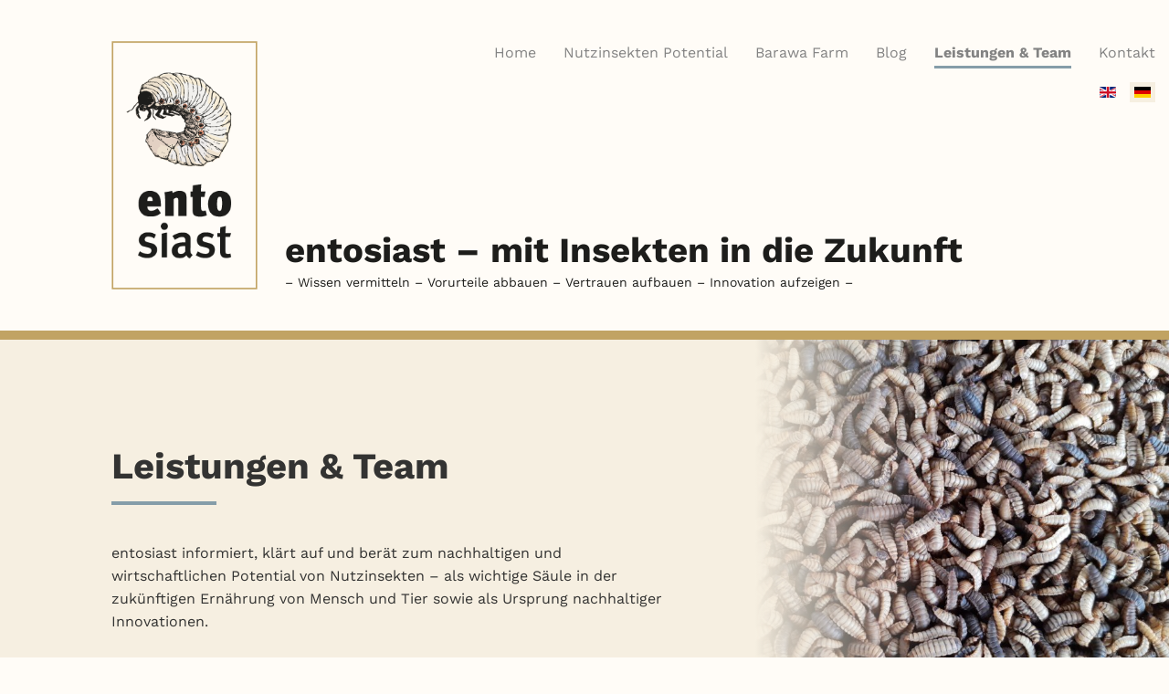

--- FILE ---
content_type: text/html; charset=utf-8
request_url: https://www.entosiast.de/de/leistungen-und-team
body_size: 4044
content:
<!DOCTYPE html>
<html lang="de-de" dir="ltr" class="no-js com_content view-category layout-blog no-task p-itemid-105 style-standard">
<head>
	<meta charset="utf-8">
	<meta name="viewport" content="width=device-width, initial-scale=1">
	<meta name="description" content="entosiast informiert und berät Sie in Vorträgen und Workshops zum nachhaltigen Potential von Nutzinsekten und Insektenzucht ✚ Mehr erfahren!">
	<title>Dr. Philipp Zimmermann | [en·to·si·ast] | Insekten-Enthusiast</title>
	<link href="https://www.entosiast.de/en/services-team" rel="alternate" hreflang="en-GB">
	<link href="https://www.entosiast.de/de/leistungen-und-team" rel="alternate" hreflang="de-DE">
	<link href="/" rel="mask-icon" color="#000">
	<link href="/templates/voyager/images/favicon.ico" rel="alternate icon" type="image/vnd.microsoft.icon">

	<meta property="og:image" content="/images/entosiast.jpg" />
	<link href="/templates/voyager/css/layout.min.css?c1e13bada41d48c98d09af31c450f2b1" rel="stylesheet" />
	<link href="/media/mod_languages/css/template.min.css?c1e13bada41d48c98d09af31c450f2b1" rel="stylesheet" />

	</head>

<body>

	<div class="h-container-1920-center">
	<input type="checkbox" id="wl-hamburger-cbx" class="wl-hamburger-cbx h-visually-hidden" name="wl-hamburger-cbx" />

		<header class="l-header-main">
			<div class="h-container-1620-center">
				<div class="container-fluid">
					<div class="row">
						<div class="col-12">
							<div class="m-hamburger d-lg-none">
								<label class="wl-hamburger wl-hamburger--slide" for="wl-hamburger-cbx">
									<span class="wl-hamburger__line"></span>
								</label>
							</div>
							<nav class="l-nav-main">
								<ul class="mod-menu mod-list nav m-mainmenu b-list b-list-lg--hor">
<li class="nav-item item-101 default"><a href="/de/" ><span>Home</span></a></li><li class="nav-item item-102"><a href="/de/nutzinsekten-potential" ><span>Nutzinsekten Potential</span></a></li><li class="nav-item item-103"><a href="/de/barawa-farm" ><span>Barawa Farm</span></a></li><li class="nav-item item-104"><a href="/de/blog" ><span>Blog</span></a></li><li class="nav-item item-105 current active"><a href="/de/leistungen-und-team" aria-current="page"><span>Leistungen &amp; Team</span></a></li><li class="nav-item item-108"><a href="/de/kontakt" ><span>Kontakt</span></a></li></ul>

							</nav>
							<div class="m-language-switch">
								<div class="mod-languages">
	<p class="visually-hidden h-visually-hidden" id="language_picker_des_116">Sprache auswählen</p>


	<ul role="listbox" aria-labelledby="language_picker_des_116" class="mod-languages__list lang-inline">

								<li>
				<a role="option"  href="/en/services-team">
																		<img title="English (United Kingdom)" src="/media/mod_languages/images/en_gb.gif" alt="English (United Kingdom)">															</a>
			</li>
													<li class="lang-active">
				<a aria-current="true" role="option"  href="https://www.entosiast.de/de/leistungen-und-team">
																		<img title="Deutsch (Deutschland)" src="/media/mod_languages/images/de_de.gif" alt="Deutsch (Deutschland)">															</a>
			</li>
				</ul>

</div>

							</div>
						</div>
						<div class="col-12 offset-lg-1 col-lg-11 d-flex">
							<div class="m-logo">
								<a href="/">
									<img src="/images/Logo_entosiast.png" alt="entosiast – mit Insekten in die Zukunft" width="222" height="378" />								</a>
							</div>
							<div class="m-title align-self-end">
								<div class="m-title__headline">
																		<span>entosiast – </span>mit Insekten in die Zukunft
																	</div>
								<div class="m-title__subline">
																		– Wissen vermitteln – Vorurteile abbauen – Vertrauen aufbauen – Innovation aufzeigen –
																	</div>								
							</div>
						</div>
					</div>
				</div>


			</div>
		</header>		

		<main>
			<div class="com-content-category-blog blog" itemscope itemtype="https://schema.org/Blog">



	

			<div class="category-desc clearfix m-category-desc m-category-desc--11">

			
			<div class="h-container-1620-center">
				<div class="container-fluid">
					<div class="row align-items-center">
						
						<div class="col-12 offset-lg-1 col-lg-6 m-category-desc__text">
							
														
															<h1>Leistungen &amp; Team</h1>
<p>entosiast informiert, klärt auf und berät zum nachhaltigen und wirtschaftlichen Potential von Nutzinsekten – als wichtige Säule in der zukünftigen Ernährung von Mensch und Tier sowie als Ursprung nachhaltiger Innovationen.</p>																				</div>

																
						<div class="col-12 col-lg-4  h-position-lg-static">
							<div class="m-category-desc__image-wrapper">				
							<img src="/images/header/soldatenfliege.jpg#joomlaImage://local-images/header/soldatenfliege.jpg?width=1000&height=667" alt="Soldatenfliege">
							</div>
						</div>
						
						</div>
					</div>
			</div>
		</div>
		

		

	
	
		
	
							<div class="com-content-category-blog__items blog-items ">
					<div class="com-content-category-blog__item blog-item"
				itemprop="blogPost" itemscope itemtype="https://schema.org/BlogPosting">
					<div class="c-blog-item c-blog-item--id-8  ">

	
	<div class="h-container-1620-center">
		<div class="container-fluid">
			<div class="row">
				<div class="col-12 col-lg-10 offset-lg-1">
					<div class="h-inner-grid">		

									
	
		<div class="container-fluid">
		<div class="row  ">

			
						<div class="col-12  ">
				<article class="item-content ">
					
						<div class="page-header">
					<h2 itemprop="name">
									Das Informations- und Beratungsangebot von entosiast umfasst							</h2>
		
		
		
			</div>

					
										
										
					
										
					<p> </p>
<p>
<div class="m-cards">

	<div class="m-card m-card--field m-card--full m-card--beige m-card--has-symbol" id="wissenschaftliche-vortraege-praesentationen-und-workshops">
						<div class="m-card__symbol">
			<img src="/images/icons/lampe.svg" alt="Wissenschaftliche Vorträge, Präsentationen und Workshops">		</div>
				<div class="m-card__body">
			<h2 class="m-card__title">
				<span>Wissenschaftliche Vorträge, Präsentationen und Workshops</span>
			</h2>		
			<div class="m-card__introtext">
				<p>Wissenschaftliche Vorträge, Präsentationen und Workshops zu Insekten als Nahrungsmittel für Mensch und Tier sowie zum Thema Insektenzucht. Wir richten uns mit unserem Angebot unter andrem an öffentliche Bildungseinrichtungen, Nachhaltigkeitszentren und Naturbildungseinrichtungen sowie Fachschulen für Agrarwirtschaft.</p>			</div>
								</div>		
	</div>


	<div class="m-card m-card--field m-card--full m-card--beige m-card--has-symbol" id="beratung">
						<div class="m-card__symbol">
			<img src="/images/icons/sprechblase.svg" alt="Beratung">		</div>
				<div class="m-card__body">
			<h2 class="m-card__title">
				<span>Beratung</span>
			</h2>		
			<div class="m-card__introtext">
				<p>Beratung für Landwirtinnen und Landwirte auf der Suche nach Alternativen zur zukunftsgerichteten (Um-)Gestaltung Ihres Betriebes sowie Entrepreneure im Bereich der Lebensmittel- und Futtermittelerzeugung auf Basis von Insekten.</p>			</div>
								</div>		
	</div>

</div></p>
<p> </p>
<p> </p>
<p><strong>Sie interessieren sich für unsere Dienstleistungen und Buchungsmöglichkeiten? Dann nehmen Sie gerne Kontakt mit uns auf – wir freuen uns auf Ihre Nachricht. <joomla-hidden-mail  is-link="1" is-email="1" first="aW5mbw==" last="ZW50b3NpYXN0LmRl" text="aW5mb0BlbnRvc2lhc3QuZGU=" base="" >Diese E-Mail-Adresse ist vor Spambots geschützt! Zur Anzeige muss JavaScript eingeschaltet sein.</joomla-hidden-mail>.</strong></p>
					
					
					
														</article>
			</div> 
		</div>		
	</div> 
					
					</div>
				</div>
			</div>
		</div>
	</div>
	
	
</div>			</div>
					<div class="com-content-category-blog__item blog-item"
				itemprop="blogPost" itemscope itemtype="https://schema.org/BlogPosting">
					<div class="c-blog-item c-blog-item--id-9 c-blog-item--highlight h-border-t hl-light" style="background-color: rgba(133,157,169)">

	
	<div class="h-container-1620-center">
		<div class="container-fluid">
			<div class="row">
				<div class="col-12 col-lg-10 offset-lg-1">
					<div class="h-inner-grid">		

									
	
		<div class="container-fluid">
		<div class="row flex-column flex-md-column flex-lg-row-reverse  ">

						<div class="col-12 col-md-10 col-lg-4 align-self-start align-self-md-center align-self-lg-start h-mb-15 h-mb-md-15 h-my-lg-ini  ">				
				<figure class="left item-image">
			<img src="/images/team/dr_philipp_zimmermann.jpg" alt="Dr. Philipp Zimmermann, Gründer von entosiast" itemprop="thumbnail" width="787" height="1000" loading="lazy">		</figure>
			</div>
			
						<div class="col-12 col-md-12 col-lg-8   " style="color:rgba(255,255,255);">
				<article class="item-content ">
					
					
					
										
										
					
										
					<h2>Dr. Philipp Zimmermann,<br />Gründer von entosiast</h2>
<p>Nach dem Studium in den Fachbereichen Biologie und Veterinärmedizin habe ich 2009 meine Promotion im Bereich Zoo- und Wildtiermedizin abgelegt. Darauf folgten mehrere Jahre als praktizierender Tierarzt in der Kleintier- und Reptilienmedizin. Hierüber kam ich das erste Mal mit Insekten als natürliche Nahrungsquelle meiner Reptilienpatienten in Kontakt.</p>
<p> </p>
<p>2012 kam es zum Berufswechsel. Während meiner Tätigkeit als Wissenschaftsjournalist wurde ich 2016 erstmals auf das Thema „Insekten als alternative Eiweißquelle der Zukunft“ aufmerksam – und war sofort begeistert vom nachhaltigen Potential dieses innovativen Ansatzes. In einer Zeit, wo wir dringend alternative Wege und Perspektiven benötigen, für unsere Landwirtschaft, unseren Umgang mit natürlichen Rohstoffen und den Schutz von Natur und Klima, haben mich die angeführten Argumente „pro Insekten“ überzeugt.</p>
<p> </p>
<p>Seitdem erweitere ich kontinuierlich meinen Wissensschatz rund um das Thema Nutzinsekten, besuche internationale Lehrveranstaltungen, Konferenzen und Expertenrunden und stehe in regelmäßigem Austausch mit Pionieren des deutschen Insektensektors.</p>
<p> </p>
<p>Bei meinem Wunsch, die wichtigen Inhalte zu Nutzinsekten bzw. Insekten als Teil unserer zukünftigen Ernährung auch den jüngsten in unserer Gesellschaft zu vermitteln, unterstützt mich seit kurzem die <a href="https://www.literaturagentur-arteaga.de/">LITERATUR AGENTUR ARTEAGA</a>. Daumen drücken, dass unser gemeinsames Projekt bald auf offene Ohren stösst!</p>
					
					
					
														</article>
			</div> 
		</div>		
	</div> 
					
					</div>
				</div>
			</div>
		</div>
	</div>
	
	
</div>			</div>
				</div>
	
	
		




</div>

		</main>

		
		<footer class="l-footer-main">
			<div class="h-container-1620-center">
				<div class="container-fluid">
					<ul class="mod-menu mod-list nav m-footermenu b-list b-list-lg--hor justify-content-center">
<li class="nav-item item-106"><a href="/de/impressum" ><span>Impressum</span></a></li><li class="nav-item item-107"><a href="/de/datenschutz" ><span>Datenschutz</span></a></li></ul>

				</div>
			</div>
		</footer>

	</div>

	
	<script type="application/json" class="joomla-script-options new" nonce="NGE3ODAwZGJkNmYyOTFkNjI5YzU0MTNhMzkzMDY4NWM3MWE0ZjFhMDFlYmQ3MmU3Nzg2ZWIzNzdlNDdmOWM2YmFmMjVmODBkOGM4YTFkODY0OTljNWM0ZDJhOTI3ODQ4ZDE5ZWIxNWM4YWRlZGI1YTFjYzZkODBiYjE1NzVjYzU=">{"system.paths":{"root":"","rootFull":"https:\/\/www.entosiast.de\/","base":"","baseFull":"https:\/\/www.entosiast.de\/"},"csrf.token":"8ceb6fc9f76a1a6d46cc831d804ac5cf"}</script>
	<script src="/media/system/js/core.min.js?17121a112ecec3d656efe5c5f493429c9acf2179"></script>
	<script src="/media/vendor/webcomponentsjs/js/webcomponents-bundle.min.js?2.6.0" nomodule defer></script>
	<script src="/media/system/js/joomla-hidden-mail-es5.min.js?8043bcfe22c1d170882efc3d000f60163f4a88b3" nomodule defer></script>
	<script src="/media/system/js/joomla-hidden-mail.min.js?6d18a0e3df2fb871b5bc7538c44a395beddb1c08" type="module"></script>
	<script nonce="NGE3ODAwZGJkNmYyOTFkNjI5YzU0MTNhMzkzMDY4NWM3MWE0ZjFhMDFlYmQ3MmU3Nzg2ZWIzNzdlNDdmOWM2YmFmMjVmODBkOGM4YTFkODY0OTljNWM0ZDJhOTI3ODQ4ZDE5ZWIxNWM4YWRlZGI1YTFjYzZkODBiYjE1NzVjYzU=">
		const html = document.getElementsByTagName('html')[0];
		html.classList.remove('no-js');
		html.classList.add('js');
		
		function is_touch_device() {
			return !!('ontouchstart' in window);
		}
			
		if(is_touch_device()) {
			html.classList.add('touch');
		}	else {
			html.classList.add('no-touch');
		}
	</script>
	<link href="https://www.entosiast.de/de/leistungen-und-team" rel="alternate" hreflang="x-default">

</body>
</html>


--- FILE ---
content_type: text/css
request_url: https://www.entosiast.de/templates/voyager/css/layout.min.css?c1e13bada41d48c98d09af31c450f2b1
body_size: 12678
content:
html{font-size:10px}/*! normalize.css v8.0.1 | MIT License | github.com/necolas/normalize.css */html{line-height:1.15;-webkit-text-size-adjust:100%}body{margin:0}main{display:block}h1{font-size:2em;margin:.67em 0}hr{-webkit-box-sizing:content-box;box-sizing:content-box;height:0;overflow:visible}pre{font-family:monospace,monospace;font-size:1em}a{background-color:transparent}abbr[title]{border-bottom:none;text-decoration:underline;-webkit-text-decoration:underline dotted;text-decoration:underline dotted}b,strong{font-weight:bolder}code,kbd,samp{font-family:monospace,monospace;font-size:1em}small{font-size:80%}sub,sup{font-size:75%;line-height:0;position:relative;vertical-align:baseline}sub{bottom:-.25em}sup{top:-.5em}img{border-style:none}button,input,optgroup,select,textarea{font-family:inherit;font-size:100%;line-height:1.15;margin:0}button,input{overflow:visible}button,select{text-transform:none}[type=button],[type=reset],[type=submit],button{-webkit-appearance:button}[type=button]::-moz-focus-inner,[type=reset]::-moz-focus-inner,[type=submit]::-moz-focus-inner,button::-moz-focus-inner{border-style:none;padding:0}[type=button]:-moz-focusring,[type=reset]:-moz-focusring,[type=submit]:-moz-focusring,button:-moz-focusring{outline:1px dotted ButtonText}fieldset{padding:.35em .75em .625em}legend{-webkit-box-sizing:border-box;box-sizing:border-box;color:inherit;display:table;max-width:100%;padding:0;white-space:normal}progress{vertical-align:baseline}textarea{overflow:auto}[type=checkbox],[type=radio]{-webkit-box-sizing:border-box;box-sizing:border-box;padding:0}[type=number]::-webkit-inner-spin-button,[type=number]::-webkit-outer-spin-button{height:auto}[type=search]{-webkit-appearance:textfield;outline-offset:-2px}[type=search]::-webkit-search-decoration{-webkit-appearance:none}::-webkit-file-upload-button{-webkit-appearance:button;font:inherit}details{display:block}summary{display:list-item}template{display:none}[hidden]{display:none}*,*::before,*::after{-webkit-box-sizing:border-box;box-sizing:border-box}a{text-decoration:none;color:inherit;cursor:pointer}button{background-color:transparent;color:inherit;border-width:0;padding:0;cursor:pointer}figure{margin:0}input::-moz-focus-inner{border:0;padding:0;margin:0}ul,ol,dd{margin:0;padding:0;list-style:none}h1,h2,h3,h4,h5,h6{margin:0;font-size:inherit;font-weight:inherit}p{margin:0}cite{font-style:normal}fieldset{border-width:0;padding:0;margin:0}img{display:inline-block;max-width:100%;vertical-align:bottom}.container{width:100%;padding-right:15px;padding-left:15px;margin-right:auto;margin-left:auto}@media (min-width: 320px){.container{max-width:290px}}@media (min-width: 400px){.container{max-width:370px}}@media (min-width: 600px){.container{max-width:570px}}@media (min-width: 900px){.container{max-width:870px}}@media (min-width: 1200px){.container{max-width:1170px}}.container-fluid,.container-xs,.container-sm,.container-md,.container-lg,.container-xl{width:100%;padding-right:15px;padding-left:15px;margin-right:auto;margin-left:auto}@media (min-width: 320px){.container,.container-xs{max-width:290px}}@media (min-width: 400px){.container,.container-xs,.container-sm{max-width:370px}}@media (min-width: 600px){.container,.container-xs,.container-sm,.container-md{max-width:570px}}@media (min-width: 900px){.container,.container-xs,.container-sm,.container-md,.container-lg{max-width:870px}}@media (min-width: 1200px){.container,.container-xs,.container-sm,.container-md,.container-lg,.container-xl{max-width:1170px}}.row{display:-webkit-box;display:-ms-flexbox;display:flex;-ms-flex-wrap:wrap;flex-wrap:wrap;margin-right:-15px;margin-left:-15px}.no-gutters{margin-right:0;margin-left:0}.no-gutters>.col,.no-gutters>[class*="col-"]{padding-right:0;padding-left:0}.col-1,.col-2,.col-3,.col-4,.col-5,.col-6,.col-7,.col-8,.col-9,.col-10,.col-11,.col-12,.col,.col-auto,.col-xs-1,.col-xs-2,.col-xs-3,.col-xs-4,.col-xs-5,.col-xs-6,.col-xs-7,.col-xs-8,.col-xs-9,.col-xs-10,.col-xs-11,.col-xs-12,.col-xs,.col-xs-auto,.col-sm-1,.col-sm-2,.col-sm-3,.col-sm-4,.col-sm-5,.col-sm-6,.col-sm-7,.col-sm-8,.col-sm-9,.col-sm-10,.col-sm-11,.col-sm-12,.col-sm,.col-sm-auto,.col-md-1,.col-md-2,.col-md-3,.col-md-4,.col-md-5,.col-md-6,.col-md-7,.col-md-8,.col-md-9,.col-md-10,.col-md-11,.col-md-12,.col-md,.col-md-auto,.col-lg-1,.col-lg-2,.col-lg-3,.col-lg-4,.col-lg-5,.col-lg-6,.col-lg-7,.col-lg-8,.col-lg-9,.col-lg-10,.col-lg-11,.col-lg-12,.col-lg,.col-lg-auto,.col-xl-1,.col-xl-2,.col-xl-3,.col-xl-4,.col-xl-5,.col-xl-6,.col-xl-7,.col-xl-8,.col-xl-9,.col-xl-10,.col-xl-11,.col-xl-12,.col-xl,.col-xl-auto{position:relative;width:100%;padding-right:15px;padding-left:15px}.col{-ms-flex-preferred-size:0;flex-basis:0;-webkit-box-flex:1;-ms-flex-positive:1;flex-grow:1;max-width:100%}.row-cols-1>*{-webkit-box-flex:0;-ms-flex:0 0 100%;flex:0 0 100%;max-width:100%}.row-cols-2>*{-webkit-box-flex:0;-ms-flex:0 0 50%;flex:0 0 50%;max-width:50%}.row-cols-3>*{-webkit-box-flex:0;-ms-flex:0 0 33.33333%;flex:0 0 33.33333%;max-width:33.33333%}.row-cols-4>*{-webkit-box-flex:0;-ms-flex:0 0 25%;flex:0 0 25%;max-width:25%}.row-cols-5>*{-webkit-box-flex:0;-ms-flex:0 0 20%;flex:0 0 20%;max-width:20%}.row-cols-6>*{-webkit-box-flex:0;-ms-flex:0 0 16.66667%;flex:0 0 16.66667%;max-width:16.66667%}.col-auto{-webkit-box-flex:0;-ms-flex:0 0 auto;flex:0 0 auto;width:auto;max-width:100%}.col-1{-webkit-box-flex:0;-ms-flex:0 0 8.33333%;flex:0 0 8.33333%;max-width:8.33333%}.col-2{-webkit-box-flex:0;-ms-flex:0 0 16.66667%;flex:0 0 16.66667%;max-width:16.66667%}.col-3{-webkit-box-flex:0;-ms-flex:0 0 25%;flex:0 0 25%;max-width:25%}.col-4{-webkit-box-flex:0;-ms-flex:0 0 33.33333%;flex:0 0 33.33333%;max-width:33.33333%}.col-5{-webkit-box-flex:0;-ms-flex:0 0 41.66667%;flex:0 0 41.66667%;max-width:41.66667%}.col-6{-webkit-box-flex:0;-ms-flex:0 0 50%;flex:0 0 50%;max-width:50%}.col-7{-webkit-box-flex:0;-ms-flex:0 0 58.33333%;flex:0 0 58.33333%;max-width:58.33333%}.col-8{-webkit-box-flex:0;-ms-flex:0 0 66.66667%;flex:0 0 66.66667%;max-width:66.66667%}.col-9{-webkit-box-flex:0;-ms-flex:0 0 75%;flex:0 0 75%;max-width:75%}.col-10{-webkit-box-flex:0;-ms-flex:0 0 83.33333%;flex:0 0 83.33333%;max-width:83.33333%}.col-11{-webkit-box-flex:0;-ms-flex:0 0 91.66667%;flex:0 0 91.66667%;max-width:91.66667%}.col-12{-webkit-box-flex:0;-ms-flex:0 0 100%;flex:0 0 100%;max-width:100%}.order-first{-webkit-box-ordinal-group:0;-ms-flex-order:-1;order:-1}.order-last{-webkit-box-ordinal-group:14;-ms-flex-order:13;order:13}.order-0{-webkit-box-ordinal-group:1;-ms-flex-order:0;order:0}.order-1{-webkit-box-ordinal-group:2;-ms-flex-order:1;order:1}.order-2{-webkit-box-ordinal-group:3;-ms-flex-order:2;order:2}.order-3{-webkit-box-ordinal-group:4;-ms-flex-order:3;order:3}.order-4{-webkit-box-ordinal-group:5;-ms-flex-order:4;order:4}.order-5{-webkit-box-ordinal-group:6;-ms-flex-order:5;order:5}.order-6{-webkit-box-ordinal-group:7;-ms-flex-order:6;order:6}.order-7{-webkit-box-ordinal-group:8;-ms-flex-order:7;order:7}.order-8{-webkit-box-ordinal-group:9;-ms-flex-order:8;order:8}.order-9{-webkit-box-ordinal-group:10;-ms-flex-order:9;order:9}.order-10{-webkit-box-ordinal-group:11;-ms-flex-order:10;order:10}.order-11{-webkit-box-ordinal-group:12;-ms-flex-order:11;order:11}.order-12{-webkit-box-ordinal-group:13;-ms-flex-order:12;order:12}.offset-1{margin-left:8.33333%}.offset-2{margin-left:16.66667%}.offset-3{margin-left:25%}.offset-4{margin-left:33.33333%}.offset-5{margin-left:41.66667%}.offset-6{margin-left:50%}.offset-7{margin-left:58.33333%}.offset-8{margin-left:66.66667%}.offset-9{margin-left:75%}.offset-10{margin-left:83.33333%}.offset-11{margin-left:91.66667%}@media (min-width: 320px){.col-xs{-ms-flex-preferred-size:0;flex-basis:0;-webkit-box-flex:1;-ms-flex-positive:1;flex-grow:1;max-width:100%}.row-cols-xs-1>*{-webkit-box-flex:0;-ms-flex:0 0 100%;flex:0 0 100%;max-width:100%}.row-cols-xs-2>*{-webkit-box-flex:0;-ms-flex:0 0 50%;flex:0 0 50%;max-width:50%}.row-cols-xs-3>*{-webkit-box-flex:0;-ms-flex:0 0 33.33333%;flex:0 0 33.33333%;max-width:33.33333%}.row-cols-xs-4>*{-webkit-box-flex:0;-ms-flex:0 0 25%;flex:0 0 25%;max-width:25%}.row-cols-xs-5>*{-webkit-box-flex:0;-ms-flex:0 0 20%;flex:0 0 20%;max-width:20%}.row-cols-xs-6>*{-webkit-box-flex:0;-ms-flex:0 0 16.66667%;flex:0 0 16.66667%;max-width:16.66667%}.col-xs-auto{-webkit-box-flex:0;-ms-flex:0 0 auto;flex:0 0 auto;width:auto;max-width:100%}.col-xs-1{-webkit-box-flex:0;-ms-flex:0 0 8.33333%;flex:0 0 8.33333%;max-width:8.33333%}.col-xs-2{-webkit-box-flex:0;-ms-flex:0 0 16.66667%;flex:0 0 16.66667%;max-width:16.66667%}.col-xs-3{-webkit-box-flex:0;-ms-flex:0 0 25%;flex:0 0 25%;max-width:25%}.col-xs-4{-webkit-box-flex:0;-ms-flex:0 0 33.33333%;flex:0 0 33.33333%;max-width:33.33333%}.col-xs-5{-webkit-box-flex:0;-ms-flex:0 0 41.66667%;flex:0 0 41.66667%;max-width:41.66667%}.col-xs-6{-webkit-box-flex:0;-ms-flex:0 0 50%;flex:0 0 50%;max-width:50%}.col-xs-7{-webkit-box-flex:0;-ms-flex:0 0 58.33333%;flex:0 0 58.33333%;max-width:58.33333%}.col-xs-8{-webkit-box-flex:0;-ms-flex:0 0 66.66667%;flex:0 0 66.66667%;max-width:66.66667%}.col-xs-9{-webkit-box-flex:0;-ms-flex:0 0 75%;flex:0 0 75%;max-width:75%}.col-xs-10{-webkit-box-flex:0;-ms-flex:0 0 83.33333%;flex:0 0 83.33333%;max-width:83.33333%}.col-xs-11{-webkit-box-flex:0;-ms-flex:0 0 91.66667%;flex:0 0 91.66667%;max-width:91.66667%}.col-xs-12{-webkit-box-flex:0;-ms-flex:0 0 100%;flex:0 0 100%;max-width:100%}.order-xs-first{-webkit-box-ordinal-group:0;-ms-flex-order:-1;order:-1}.order-xs-last{-webkit-box-ordinal-group:14;-ms-flex-order:13;order:13}.order-xs-0{-webkit-box-ordinal-group:1;-ms-flex-order:0;order:0}.order-xs-1{-webkit-box-ordinal-group:2;-ms-flex-order:1;order:1}.order-xs-2{-webkit-box-ordinal-group:3;-ms-flex-order:2;order:2}.order-xs-3{-webkit-box-ordinal-group:4;-ms-flex-order:3;order:3}.order-xs-4{-webkit-box-ordinal-group:5;-ms-flex-order:4;order:4}.order-xs-5{-webkit-box-ordinal-group:6;-ms-flex-order:5;order:5}.order-xs-6{-webkit-box-ordinal-group:7;-ms-flex-order:6;order:6}.order-xs-7{-webkit-box-ordinal-group:8;-ms-flex-order:7;order:7}.order-xs-8{-webkit-box-ordinal-group:9;-ms-flex-order:8;order:8}.order-xs-9{-webkit-box-ordinal-group:10;-ms-flex-order:9;order:9}.order-xs-10{-webkit-box-ordinal-group:11;-ms-flex-order:10;order:10}.order-xs-11{-webkit-box-ordinal-group:12;-ms-flex-order:11;order:11}.order-xs-12{-webkit-box-ordinal-group:13;-ms-flex-order:12;order:12}.offset-xs-0{margin-left:0}.offset-xs-1{margin-left:8.33333%}.offset-xs-2{margin-left:16.66667%}.offset-xs-3{margin-left:25%}.offset-xs-4{margin-left:33.33333%}.offset-xs-5{margin-left:41.66667%}.offset-xs-6{margin-left:50%}.offset-xs-7{margin-left:58.33333%}.offset-xs-8{margin-left:66.66667%}.offset-xs-9{margin-left:75%}.offset-xs-10{margin-left:83.33333%}.offset-xs-11{margin-left:91.66667%}}@media (min-width: 400px){.col-sm{-ms-flex-preferred-size:0;flex-basis:0;-webkit-box-flex:1;-ms-flex-positive:1;flex-grow:1;max-width:100%}.row-cols-sm-1>*{-webkit-box-flex:0;-ms-flex:0 0 100%;flex:0 0 100%;max-width:100%}.row-cols-sm-2>*{-webkit-box-flex:0;-ms-flex:0 0 50%;flex:0 0 50%;max-width:50%}.row-cols-sm-3>*{-webkit-box-flex:0;-ms-flex:0 0 33.33333%;flex:0 0 33.33333%;max-width:33.33333%}.row-cols-sm-4>*{-webkit-box-flex:0;-ms-flex:0 0 25%;flex:0 0 25%;max-width:25%}.row-cols-sm-5>*{-webkit-box-flex:0;-ms-flex:0 0 20%;flex:0 0 20%;max-width:20%}.row-cols-sm-6>*{-webkit-box-flex:0;-ms-flex:0 0 16.66667%;flex:0 0 16.66667%;max-width:16.66667%}.col-sm-auto{-webkit-box-flex:0;-ms-flex:0 0 auto;flex:0 0 auto;width:auto;max-width:100%}.col-sm-1{-webkit-box-flex:0;-ms-flex:0 0 8.33333%;flex:0 0 8.33333%;max-width:8.33333%}.col-sm-2{-webkit-box-flex:0;-ms-flex:0 0 16.66667%;flex:0 0 16.66667%;max-width:16.66667%}.col-sm-3{-webkit-box-flex:0;-ms-flex:0 0 25%;flex:0 0 25%;max-width:25%}.col-sm-4{-webkit-box-flex:0;-ms-flex:0 0 33.33333%;flex:0 0 33.33333%;max-width:33.33333%}.col-sm-5{-webkit-box-flex:0;-ms-flex:0 0 41.66667%;flex:0 0 41.66667%;max-width:41.66667%}.col-sm-6{-webkit-box-flex:0;-ms-flex:0 0 50%;flex:0 0 50%;max-width:50%}.col-sm-7{-webkit-box-flex:0;-ms-flex:0 0 58.33333%;flex:0 0 58.33333%;max-width:58.33333%}.col-sm-8{-webkit-box-flex:0;-ms-flex:0 0 66.66667%;flex:0 0 66.66667%;max-width:66.66667%}.col-sm-9{-webkit-box-flex:0;-ms-flex:0 0 75%;flex:0 0 75%;max-width:75%}.col-sm-10{-webkit-box-flex:0;-ms-flex:0 0 83.33333%;flex:0 0 83.33333%;max-width:83.33333%}.col-sm-11{-webkit-box-flex:0;-ms-flex:0 0 91.66667%;flex:0 0 91.66667%;max-width:91.66667%}.col-sm-12{-webkit-box-flex:0;-ms-flex:0 0 100%;flex:0 0 100%;max-width:100%}.order-sm-first{-webkit-box-ordinal-group:0;-ms-flex-order:-1;order:-1}.order-sm-last{-webkit-box-ordinal-group:14;-ms-flex-order:13;order:13}.order-sm-0{-webkit-box-ordinal-group:1;-ms-flex-order:0;order:0}.order-sm-1{-webkit-box-ordinal-group:2;-ms-flex-order:1;order:1}.order-sm-2{-webkit-box-ordinal-group:3;-ms-flex-order:2;order:2}.order-sm-3{-webkit-box-ordinal-group:4;-ms-flex-order:3;order:3}.order-sm-4{-webkit-box-ordinal-group:5;-ms-flex-order:4;order:4}.order-sm-5{-webkit-box-ordinal-group:6;-ms-flex-order:5;order:5}.order-sm-6{-webkit-box-ordinal-group:7;-ms-flex-order:6;order:6}.order-sm-7{-webkit-box-ordinal-group:8;-ms-flex-order:7;order:7}.order-sm-8{-webkit-box-ordinal-group:9;-ms-flex-order:8;order:8}.order-sm-9{-webkit-box-ordinal-group:10;-ms-flex-order:9;order:9}.order-sm-10{-webkit-box-ordinal-group:11;-ms-flex-order:10;order:10}.order-sm-11{-webkit-box-ordinal-group:12;-ms-flex-order:11;order:11}.order-sm-12{-webkit-box-ordinal-group:13;-ms-flex-order:12;order:12}.offset-sm-0{margin-left:0}.offset-sm-1{margin-left:8.33333%}.offset-sm-2{margin-left:16.66667%}.offset-sm-3{margin-left:25%}.offset-sm-4{margin-left:33.33333%}.offset-sm-5{margin-left:41.66667%}.offset-sm-6{margin-left:50%}.offset-sm-7{margin-left:58.33333%}.offset-sm-8{margin-left:66.66667%}.offset-sm-9{margin-left:75%}.offset-sm-10{margin-left:83.33333%}.offset-sm-11{margin-left:91.66667%}}@media (min-width: 600px){.col-md{-ms-flex-preferred-size:0;flex-basis:0;-webkit-box-flex:1;-ms-flex-positive:1;flex-grow:1;max-width:100%}.row-cols-md-1>*{-webkit-box-flex:0;-ms-flex:0 0 100%;flex:0 0 100%;max-width:100%}.row-cols-md-2>*{-webkit-box-flex:0;-ms-flex:0 0 50%;flex:0 0 50%;max-width:50%}.row-cols-md-3>*{-webkit-box-flex:0;-ms-flex:0 0 33.33333%;flex:0 0 33.33333%;max-width:33.33333%}.row-cols-md-4>*{-webkit-box-flex:0;-ms-flex:0 0 25%;flex:0 0 25%;max-width:25%}.row-cols-md-5>*{-webkit-box-flex:0;-ms-flex:0 0 20%;flex:0 0 20%;max-width:20%}.row-cols-md-6>*{-webkit-box-flex:0;-ms-flex:0 0 16.66667%;flex:0 0 16.66667%;max-width:16.66667%}.col-md-auto{-webkit-box-flex:0;-ms-flex:0 0 auto;flex:0 0 auto;width:auto;max-width:100%}.col-md-1{-webkit-box-flex:0;-ms-flex:0 0 8.33333%;flex:0 0 8.33333%;max-width:8.33333%}.col-md-2{-webkit-box-flex:0;-ms-flex:0 0 16.66667%;flex:0 0 16.66667%;max-width:16.66667%}.col-md-3{-webkit-box-flex:0;-ms-flex:0 0 25%;flex:0 0 25%;max-width:25%}.col-md-4{-webkit-box-flex:0;-ms-flex:0 0 33.33333%;flex:0 0 33.33333%;max-width:33.33333%}.col-md-5{-webkit-box-flex:0;-ms-flex:0 0 41.66667%;flex:0 0 41.66667%;max-width:41.66667%}.col-md-6{-webkit-box-flex:0;-ms-flex:0 0 50%;flex:0 0 50%;max-width:50%}.col-md-7{-webkit-box-flex:0;-ms-flex:0 0 58.33333%;flex:0 0 58.33333%;max-width:58.33333%}.col-md-8{-webkit-box-flex:0;-ms-flex:0 0 66.66667%;flex:0 0 66.66667%;max-width:66.66667%}.col-md-9{-webkit-box-flex:0;-ms-flex:0 0 75%;flex:0 0 75%;max-width:75%}.col-md-10{-webkit-box-flex:0;-ms-flex:0 0 83.33333%;flex:0 0 83.33333%;max-width:83.33333%}.col-md-11{-webkit-box-flex:0;-ms-flex:0 0 91.66667%;flex:0 0 91.66667%;max-width:91.66667%}.col-md-12{-webkit-box-flex:0;-ms-flex:0 0 100%;flex:0 0 100%;max-width:100%}.order-md-first{-webkit-box-ordinal-group:0;-ms-flex-order:-1;order:-1}.order-md-last{-webkit-box-ordinal-group:14;-ms-flex-order:13;order:13}.order-md-0{-webkit-box-ordinal-group:1;-ms-flex-order:0;order:0}.order-md-1{-webkit-box-ordinal-group:2;-ms-flex-order:1;order:1}.order-md-2{-webkit-box-ordinal-group:3;-ms-flex-order:2;order:2}.order-md-3{-webkit-box-ordinal-group:4;-ms-flex-order:3;order:3}.order-md-4{-webkit-box-ordinal-group:5;-ms-flex-order:4;order:4}.order-md-5{-webkit-box-ordinal-group:6;-ms-flex-order:5;order:5}.order-md-6{-webkit-box-ordinal-group:7;-ms-flex-order:6;order:6}.order-md-7{-webkit-box-ordinal-group:8;-ms-flex-order:7;order:7}.order-md-8{-webkit-box-ordinal-group:9;-ms-flex-order:8;order:8}.order-md-9{-webkit-box-ordinal-group:10;-ms-flex-order:9;order:9}.order-md-10{-webkit-box-ordinal-group:11;-ms-flex-order:10;order:10}.order-md-11{-webkit-box-ordinal-group:12;-ms-flex-order:11;order:11}.order-md-12{-webkit-box-ordinal-group:13;-ms-flex-order:12;order:12}.offset-md-0{margin-left:0}.offset-md-1{margin-left:8.33333%}.offset-md-2{margin-left:16.66667%}.offset-md-3{margin-left:25%}.offset-md-4{margin-left:33.33333%}.offset-md-5{margin-left:41.66667%}.offset-md-6{margin-left:50%}.offset-md-7{margin-left:58.33333%}.offset-md-8{margin-left:66.66667%}.offset-md-9{margin-left:75%}.offset-md-10{margin-left:83.33333%}.offset-md-11{margin-left:91.66667%}}@media (min-width: 900px){.col-lg{-ms-flex-preferred-size:0;flex-basis:0;-webkit-box-flex:1;-ms-flex-positive:1;flex-grow:1;max-width:100%}.row-cols-lg-1>*{-webkit-box-flex:0;-ms-flex:0 0 100%;flex:0 0 100%;max-width:100%}.row-cols-lg-2>*{-webkit-box-flex:0;-ms-flex:0 0 50%;flex:0 0 50%;max-width:50%}.row-cols-lg-3>*{-webkit-box-flex:0;-ms-flex:0 0 33.33333%;flex:0 0 33.33333%;max-width:33.33333%}.row-cols-lg-4>*{-webkit-box-flex:0;-ms-flex:0 0 25%;flex:0 0 25%;max-width:25%}.row-cols-lg-5>*{-webkit-box-flex:0;-ms-flex:0 0 20%;flex:0 0 20%;max-width:20%}.row-cols-lg-6>*{-webkit-box-flex:0;-ms-flex:0 0 16.66667%;flex:0 0 16.66667%;max-width:16.66667%}.col-lg-auto{-webkit-box-flex:0;-ms-flex:0 0 auto;flex:0 0 auto;width:auto;max-width:100%}.col-lg-1{-webkit-box-flex:0;-ms-flex:0 0 8.33333%;flex:0 0 8.33333%;max-width:8.33333%}.col-lg-2{-webkit-box-flex:0;-ms-flex:0 0 16.66667%;flex:0 0 16.66667%;max-width:16.66667%}.col-lg-3{-webkit-box-flex:0;-ms-flex:0 0 25%;flex:0 0 25%;max-width:25%}.col-lg-4{-webkit-box-flex:0;-ms-flex:0 0 33.33333%;flex:0 0 33.33333%;max-width:33.33333%}.col-lg-5{-webkit-box-flex:0;-ms-flex:0 0 41.66667%;flex:0 0 41.66667%;max-width:41.66667%}.col-lg-6{-webkit-box-flex:0;-ms-flex:0 0 50%;flex:0 0 50%;max-width:50%}.col-lg-7{-webkit-box-flex:0;-ms-flex:0 0 58.33333%;flex:0 0 58.33333%;max-width:58.33333%}.col-lg-8{-webkit-box-flex:0;-ms-flex:0 0 66.66667%;flex:0 0 66.66667%;max-width:66.66667%}.col-lg-9{-webkit-box-flex:0;-ms-flex:0 0 75%;flex:0 0 75%;max-width:75%}.col-lg-10{-webkit-box-flex:0;-ms-flex:0 0 83.33333%;flex:0 0 83.33333%;max-width:83.33333%}.col-lg-11{-webkit-box-flex:0;-ms-flex:0 0 91.66667%;flex:0 0 91.66667%;max-width:91.66667%}.col-lg-12{-webkit-box-flex:0;-ms-flex:0 0 100%;flex:0 0 100%;max-width:100%}.order-lg-first{-webkit-box-ordinal-group:0;-ms-flex-order:-1;order:-1}.order-lg-last{-webkit-box-ordinal-group:14;-ms-flex-order:13;order:13}.order-lg-0{-webkit-box-ordinal-group:1;-ms-flex-order:0;order:0}.order-lg-1{-webkit-box-ordinal-group:2;-ms-flex-order:1;order:1}.order-lg-2{-webkit-box-ordinal-group:3;-ms-flex-order:2;order:2}.order-lg-3{-webkit-box-ordinal-group:4;-ms-flex-order:3;order:3}.order-lg-4{-webkit-box-ordinal-group:5;-ms-flex-order:4;order:4}.order-lg-5{-webkit-box-ordinal-group:6;-ms-flex-order:5;order:5}.order-lg-6{-webkit-box-ordinal-group:7;-ms-flex-order:6;order:6}.order-lg-7{-webkit-box-ordinal-group:8;-ms-flex-order:7;order:7}.order-lg-8{-webkit-box-ordinal-group:9;-ms-flex-order:8;order:8}.order-lg-9{-webkit-box-ordinal-group:10;-ms-flex-order:9;order:9}.order-lg-10{-webkit-box-ordinal-group:11;-ms-flex-order:10;order:10}.order-lg-11{-webkit-box-ordinal-group:12;-ms-flex-order:11;order:11}.order-lg-12{-webkit-box-ordinal-group:13;-ms-flex-order:12;order:12}.offset-lg-0{margin-left:0}.offset-lg-1{margin-left:8.33333%}.offset-lg-2{margin-left:16.66667%}.offset-lg-3{margin-left:25%}.offset-lg-4{margin-left:33.33333%}.offset-lg-5{margin-left:41.66667%}.offset-lg-6{margin-left:50%}.offset-lg-7{margin-left:58.33333%}.offset-lg-8{margin-left:66.66667%}.offset-lg-9{margin-left:75%}.offset-lg-10{margin-left:83.33333%}.offset-lg-11{margin-left:91.66667%}}@media (min-width: 1200px){.col-xl{-ms-flex-preferred-size:0;flex-basis:0;-webkit-box-flex:1;-ms-flex-positive:1;flex-grow:1;max-width:100%}.row-cols-xl-1>*{-webkit-box-flex:0;-ms-flex:0 0 100%;flex:0 0 100%;max-width:100%}.row-cols-xl-2>*{-webkit-box-flex:0;-ms-flex:0 0 50%;flex:0 0 50%;max-width:50%}.row-cols-xl-3>*{-webkit-box-flex:0;-ms-flex:0 0 33.33333%;flex:0 0 33.33333%;max-width:33.33333%}.row-cols-xl-4>*{-webkit-box-flex:0;-ms-flex:0 0 25%;flex:0 0 25%;max-width:25%}.row-cols-xl-5>*{-webkit-box-flex:0;-ms-flex:0 0 20%;flex:0 0 20%;max-width:20%}.row-cols-xl-6>*{-webkit-box-flex:0;-ms-flex:0 0 16.66667%;flex:0 0 16.66667%;max-width:16.66667%}.col-xl-auto{-webkit-box-flex:0;-ms-flex:0 0 auto;flex:0 0 auto;width:auto;max-width:100%}.col-xl-1{-webkit-box-flex:0;-ms-flex:0 0 8.33333%;flex:0 0 8.33333%;max-width:8.33333%}.col-xl-2{-webkit-box-flex:0;-ms-flex:0 0 16.66667%;flex:0 0 16.66667%;max-width:16.66667%}.col-xl-3{-webkit-box-flex:0;-ms-flex:0 0 25%;flex:0 0 25%;max-width:25%}.col-xl-4{-webkit-box-flex:0;-ms-flex:0 0 33.33333%;flex:0 0 33.33333%;max-width:33.33333%}.col-xl-5{-webkit-box-flex:0;-ms-flex:0 0 41.66667%;flex:0 0 41.66667%;max-width:41.66667%}.col-xl-6{-webkit-box-flex:0;-ms-flex:0 0 50%;flex:0 0 50%;max-width:50%}.col-xl-7{-webkit-box-flex:0;-ms-flex:0 0 58.33333%;flex:0 0 58.33333%;max-width:58.33333%}.col-xl-8{-webkit-box-flex:0;-ms-flex:0 0 66.66667%;flex:0 0 66.66667%;max-width:66.66667%}.col-xl-9{-webkit-box-flex:0;-ms-flex:0 0 75%;flex:0 0 75%;max-width:75%}.col-xl-10{-webkit-box-flex:0;-ms-flex:0 0 83.33333%;flex:0 0 83.33333%;max-width:83.33333%}.col-xl-11{-webkit-box-flex:0;-ms-flex:0 0 91.66667%;flex:0 0 91.66667%;max-width:91.66667%}.col-xl-12{-webkit-box-flex:0;-ms-flex:0 0 100%;flex:0 0 100%;max-width:100%}.order-xl-first{-webkit-box-ordinal-group:0;-ms-flex-order:-1;order:-1}.order-xl-last{-webkit-box-ordinal-group:14;-ms-flex-order:13;order:13}.order-xl-0{-webkit-box-ordinal-group:1;-ms-flex-order:0;order:0}.order-xl-1{-webkit-box-ordinal-group:2;-ms-flex-order:1;order:1}.order-xl-2{-webkit-box-ordinal-group:3;-ms-flex-order:2;order:2}.order-xl-3{-webkit-box-ordinal-group:4;-ms-flex-order:3;order:3}.order-xl-4{-webkit-box-ordinal-group:5;-ms-flex-order:4;order:4}.order-xl-5{-webkit-box-ordinal-group:6;-ms-flex-order:5;order:5}.order-xl-6{-webkit-box-ordinal-group:7;-ms-flex-order:6;order:6}.order-xl-7{-webkit-box-ordinal-group:8;-ms-flex-order:7;order:7}.order-xl-8{-webkit-box-ordinal-group:9;-ms-flex-order:8;order:8}.order-xl-9{-webkit-box-ordinal-group:10;-ms-flex-order:9;order:9}.order-xl-10{-webkit-box-ordinal-group:11;-ms-flex-order:10;order:10}.order-xl-11{-webkit-box-ordinal-group:12;-ms-flex-order:11;order:11}.order-xl-12{-webkit-box-ordinal-group:13;-ms-flex-order:12;order:12}.offset-xl-0{margin-left:0}.offset-xl-1{margin-left:8.33333%}.offset-xl-2{margin-left:16.66667%}.offset-xl-3{margin-left:25%}.offset-xl-4{margin-left:33.33333%}.offset-xl-5{margin-left:41.66667%}.offset-xl-6{margin-left:50%}.offset-xl-7{margin-left:58.33333%}.offset-xl-8{margin-left:66.66667%}.offset-xl-9{margin-left:75%}.offset-xl-10{margin-left:83.33333%}.offset-xl-11{margin-left:91.66667%}}.d-none{display:none !important}.d-inline{display:inline !important}.d-inline-block{display:inline-block !important}.d-block{display:block !important}.d-table{display:table !important}.d-table-row{display:table-row !important}.d-table-cell{display:table-cell !important}.d-flex{display:-webkit-box !important;display:-ms-flexbox !important;display:flex !important}.d-inline-flex{display:-webkit-inline-box !important;display:-ms-inline-flexbox !important;display:inline-flex !important}@media (min-width: 320px){.d-xs-none{display:none !important}.d-xs-inline{display:inline !important}.d-xs-inline-block{display:inline-block !important}.d-xs-block{display:block !important}.d-xs-table{display:table !important}.d-xs-table-row{display:table-row !important}.d-xs-table-cell{display:table-cell !important}.d-xs-flex{display:-webkit-box !important;display:-ms-flexbox !important;display:flex !important}.d-xs-inline-flex{display:-webkit-inline-box !important;display:-ms-inline-flexbox !important;display:inline-flex !important}}@media (min-width: 400px){.d-sm-none{display:none !important}.d-sm-inline{display:inline !important}.d-sm-inline-block{display:inline-block !important}.d-sm-block{display:block !important}.d-sm-table{display:table !important}.d-sm-table-row{display:table-row !important}.d-sm-table-cell{display:table-cell !important}.d-sm-flex{display:-webkit-box !important;display:-ms-flexbox !important;display:flex !important}.d-sm-inline-flex{display:-webkit-inline-box !important;display:-ms-inline-flexbox !important;display:inline-flex !important}}@media (min-width: 600px){.d-md-none{display:none !important}.d-md-inline{display:inline !important}.d-md-inline-block{display:inline-block !important}.d-md-block{display:block !important}.d-md-table{display:table !important}.d-md-table-row{display:table-row !important}.d-md-table-cell{display:table-cell !important}.d-md-flex{display:-webkit-box !important;display:-ms-flexbox !important;display:flex !important}.d-md-inline-flex{display:-webkit-inline-box !important;display:-ms-inline-flexbox !important;display:inline-flex !important}}@media (min-width: 900px){.d-lg-none{display:none !important}.d-lg-inline{display:inline !important}.d-lg-inline-block{display:inline-block !important}.d-lg-block{display:block !important}.d-lg-table{display:table !important}.d-lg-table-row{display:table-row !important}.d-lg-table-cell{display:table-cell !important}.d-lg-flex{display:-webkit-box !important;display:-ms-flexbox !important;display:flex !important}.d-lg-inline-flex{display:-webkit-inline-box !important;display:-ms-inline-flexbox !important;display:inline-flex !important}}@media (min-width: 1200px){.d-xl-none{display:none !important}.d-xl-inline{display:inline !important}.d-xl-inline-block{display:inline-block !important}.d-xl-block{display:block !important}.d-xl-table{display:table !important}.d-xl-table-row{display:table-row !important}.d-xl-table-cell{display:table-cell !important}.d-xl-flex{display:-webkit-box !important;display:-ms-flexbox !important;display:flex !important}.d-xl-inline-flex{display:-webkit-inline-box !important;display:-ms-inline-flexbox !important;display:inline-flex !important}}@media print{.d-print-none{display:none !important}.d-print-inline{display:inline !important}.d-print-inline-block{display:inline-block !important}.d-print-block{display:block !important}.d-print-table{display:table !important}.d-print-table-row{display:table-row !important}.d-print-table-cell{display:table-cell !important}.d-print-flex{display:-webkit-box !important;display:-ms-flexbox !important;display:flex !important}.d-print-inline-flex{display:-webkit-inline-box !important;display:-ms-inline-flexbox !important;display:inline-flex !important}}.flex-row{-webkit-box-orient:horizontal !important;-webkit-box-direction:normal !important;-ms-flex-direction:row !important;flex-direction:row !important}.flex-column{-webkit-box-orient:vertical !important;-webkit-box-direction:normal !important;-ms-flex-direction:column !important;flex-direction:column !important}.flex-row-reverse{-webkit-box-orient:horizontal !important;-webkit-box-direction:reverse !important;-ms-flex-direction:row-reverse !important;flex-direction:row-reverse !important}.flex-column-reverse{-webkit-box-orient:vertical !important;-webkit-box-direction:reverse !important;-ms-flex-direction:column-reverse !important;flex-direction:column-reverse !important}.flex-wrap{-ms-flex-wrap:wrap !important;flex-wrap:wrap !important}.flex-nowrap{-ms-flex-wrap:nowrap !important;flex-wrap:nowrap !important}.flex-wrap-reverse{-ms-flex-wrap:wrap-reverse !important;flex-wrap:wrap-reverse !important}.flex-fill{-webkit-box-flex:1 !important;-ms-flex:1 1 auto !important;flex:1 1 auto !important}.flex-grow-0{-webkit-box-flex:0 !important;-ms-flex-positive:0 !important;flex-grow:0 !important}.flex-grow-1{-webkit-box-flex:1 !important;-ms-flex-positive:1 !important;flex-grow:1 !important}.flex-shrink-0{-ms-flex-negative:0 !important;flex-shrink:0 !important}.flex-shrink-1{-ms-flex-negative:1 !important;flex-shrink:1 !important}.justify-content-start{-webkit-box-pack:start !important;-ms-flex-pack:start !important;justify-content:flex-start !important}.justify-content-end{-webkit-box-pack:end !important;-ms-flex-pack:end !important;justify-content:flex-end !important}.justify-content-center{-webkit-box-pack:center !important;-ms-flex-pack:center !important;justify-content:center !important}.justify-content-between{-webkit-box-pack:justify !important;-ms-flex-pack:justify !important;justify-content:space-between !important}.justify-content-around{-ms-flex-pack:distribute !important;justify-content:space-around !important}.align-items-start{-webkit-box-align:start !important;-ms-flex-align:start !important;align-items:flex-start !important}.align-items-end{-webkit-box-align:end !important;-ms-flex-align:end !important;align-items:flex-end !important}.align-items-center{-webkit-box-align:center !important;-ms-flex-align:center !important;align-items:center !important}.align-items-baseline{-webkit-box-align:baseline !important;-ms-flex-align:baseline !important;align-items:baseline !important}.align-items-stretch{-webkit-box-align:stretch !important;-ms-flex-align:stretch !important;align-items:stretch !important}.align-content-start{-ms-flex-line-pack:start !important;align-content:flex-start !important}.align-content-end{-ms-flex-line-pack:end !important;align-content:flex-end !important}.align-content-center{-ms-flex-line-pack:center !important;align-content:center !important}.align-content-between{-ms-flex-line-pack:justify !important;align-content:space-between !important}.align-content-around{-ms-flex-line-pack:distribute !important;align-content:space-around !important}.align-content-stretch{-ms-flex-line-pack:stretch !important;align-content:stretch !important}.align-self-auto{-ms-flex-item-align:auto !important;-ms-grid-row-align:auto !important;align-self:auto !important}.align-self-start{-ms-flex-item-align:start !important;align-self:flex-start !important}.align-self-end{-ms-flex-item-align:end !important;align-self:flex-end !important}.align-self-center{-ms-flex-item-align:center !important;-ms-grid-row-align:center !important;align-self:center !important}.align-self-baseline{-ms-flex-item-align:baseline !important;align-self:baseline !important}.align-self-stretch{-ms-flex-item-align:stretch !important;-ms-grid-row-align:stretch !important;align-self:stretch !important}@media (min-width: 320px){.flex-xs-row{-webkit-box-orient:horizontal !important;-webkit-box-direction:normal !important;-ms-flex-direction:row !important;flex-direction:row !important}.flex-xs-column{-webkit-box-orient:vertical !important;-webkit-box-direction:normal !important;-ms-flex-direction:column !important;flex-direction:column !important}.flex-xs-row-reverse{-webkit-box-orient:horizontal !important;-webkit-box-direction:reverse !important;-ms-flex-direction:row-reverse !important;flex-direction:row-reverse !important}.flex-xs-column-reverse{-webkit-box-orient:vertical !important;-webkit-box-direction:reverse !important;-ms-flex-direction:column-reverse !important;flex-direction:column-reverse !important}.flex-xs-wrap{-ms-flex-wrap:wrap !important;flex-wrap:wrap !important}.flex-xs-nowrap{-ms-flex-wrap:nowrap !important;flex-wrap:nowrap !important}.flex-xs-wrap-reverse{-ms-flex-wrap:wrap-reverse !important;flex-wrap:wrap-reverse !important}.flex-xs-fill{-webkit-box-flex:1 !important;-ms-flex:1 1 auto !important;flex:1 1 auto !important}.flex-xs-grow-0{-webkit-box-flex:0 !important;-ms-flex-positive:0 !important;flex-grow:0 !important}.flex-xs-grow-1{-webkit-box-flex:1 !important;-ms-flex-positive:1 !important;flex-grow:1 !important}.flex-xs-shrink-0{-ms-flex-negative:0 !important;flex-shrink:0 !important}.flex-xs-shrink-1{-ms-flex-negative:1 !important;flex-shrink:1 !important}.justify-content-xs-start{-webkit-box-pack:start !important;-ms-flex-pack:start !important;justify-content:flex-start !important}.justify-content-xs-end{-webkit-box-pack:end !important;-ms-flex-pack:end !important;justify-content:flex-end !important}.justify-content-xs-center{-webkit-box-pack:center !important;-ms-flex-pack:center !important;justify-content:center !important}.justify-content-xs-between{-webkit-box-pack:justify !important;-ms-flex-pack:justify !important;justify-content:space-between !important}.justify-content-xs-around{-ms-flex-pack:distribute !important;justify-content:space-around !important}.align-items-xs-start{-webkit-box-align:start !important;-ms-flex-align:start !important;align-items:flex-start !important}.align-items-xs-end{-webkit-box-align:end !important;-ms-flex-align:end !important;align-items:flex-end !important}.align-items-xs-center{-webkit-box-align:center !important;-ms-flex-align:center !important;align-items:center !important}.align-items-xs-baseline{-webkit-box-align:baseline !important;-ms-flex-align:baseline !important;align-items:baseline !important}.align-items-xs-stretch{-webkit-box-align:stretch !important;-ms-flex-align:stretch !important;align-items:stretch !important}.align-content-xs-start{-ms-flex-line-pack:start !important;align-content:flex-start !important}.align-content-xs-end{-ms-flex-line-pack:end !important;align-content:flex-end !important}.align-content-xs-center{-ms-flex-line-pack:center !important;align-content:center !important}.align-content-xs-between{-ms-flex-line-pack:justify !important;align-content:space-between !important}.align-content-xs-around{-ms-flex-line-pack:distribute !important;align-content:space-around !important}.align-content-xs-stretch{-ms-flex-line-pack:stretch !important;align-content:stretch !important}.align-self-xs-auto{-ms-flex-item-align:auto !important;-ms-grid-row-align:auto !important;align-self:auto !important}.align-self-xs-start{-ms-flex-item-align:start !important;align-self:flex-start !important}.align-self-xs-end{-ms-flex-item-align:end !important;align-self:flex-end !important}.align-self-xs-center{-ms-flex-item-align:center !important;-ms-grid-row-align:center !important;align-self:center !important}.align-self-xs-baseline{-ms-flex-item-align:baseline !important;align-self:baseline !important}.align-self-xs-stretch{-ms-flex-item-align:stretch !important;-ms-grid-row-align:stretch !important;align-self:stretch !important}}@media (min-width: 400px){.flex-sm-row{-webkit-box-orient:horizontal !important;-webkit-box-direction:normal !important;-ms-flex-direction:row !important;flex-direction:row !important}.flex-sm-column{-webkit-box-orient:vertical !important;-webkit-box-direction:normal !important;-ms-flex-direction:column !important;flex-direction:column !important}.flex-sm-row-reverse{-webkit-box-orient:horizontal !important;-webkit-box-direction:reverse !important;-ms-flex-direction:row-reverse !important;flex-direction:row-reverse !important}.flex-sm-column-reverse{-webkit-box-orient:vertical !important;-webkit-box-direction:reverse !important;-ms-flex-direction:column-reverse !important;flex-direction:column-reverse !important}.flex-sm-wrap{-ms-flex-wrap:wrap !important;flex-wrap:wrap !important}.flex-sm-nowrap{-ms-flex-wrap:nowrap !important;flex-wrap:nowrap !important}.flex-sm-wrap-reverse{-ms-flex-wrap:wrap-reverse !important;flex-wrap:wrap-reverse !important}.flex-sm-fill{-webkit-box-flex:1 !important;-ms-flex:1 1 auto !important;flex:1 1 auto !important}.flex-sm-grow-0{-webkit-box-flex:0 !important;-ms-flex-positive:0 !important;flex-grow:0 !important}.flex-sm-grow-1{-webkit-box-flex:1 !important;-ms-flex-positive:1 !important;flex-grow:1 !important}.flex-sm-shrink-0{-ms-flex-negative:0 !important;flex-shrink:0 !important}.flex-sm-shrink-1{-ms-flex-negative:1 !important;flex-shrink:1 !important}.justify-content-sm-start{-webkit-box-pack:start !important;-ms-flex-pack:start !important;justify-content:flex-start !important}.justify-content-sm-end{-webkit-box-pack:end !important;-ms-flex-pack:end !important;justify-content:flex-end !important}.justify-content-sm-center{-webkit-box-pack:center !important;-ms-flex-pack:center !important;justify-content:center !important}.justify-content-sm-between{-webkit-box-pack:justify !important;-ms-flex-pack:justify !important;justify-content:space-between !important}.justify-content-sm-around{-ms-flex-pack:distribute !important;justify-content:space-around !important}.align-items-sm-start{-webkit-box-align:start !important;-ms-flex-align:start !important;align-items:flex-start !important}.align-items-sm-end{-webkit-box-align:end !important;-ms-flex-align:end !important;align-items:flex-end !important}.align-items-sm-center{-webkit-box-align:center !important;-ms-flex-align:center !important;align-items:center !important}.align-items-sm-baseline{-webkit-box-align:baseline !important;-ms-flex-align:baseline !important;align-items:baseline !important}.align-items-sm-stretch{-webkit-box-align:stretch !important;-ms-flex-align:stretch !important;align-items:stretch !important}.align-content-sm-start{-ms-flex-line-pack:start !important;align-content:flex-start !important}.align-content-sm-end{-ms-flex-line-pack:end !important;align-content:flex-end !important}.align-content-sm-center{-ms-flex-line-pack:center !important;align-content:center !important}.align-content-sm-between{-ms-flex-line-pack:justify !important;align-content:space-between !important}.align-content-sm-around{-ms-flex-line-pack:distribute !important;align-content:space-around !important}.align-content-sm-stretch{-ms-flex-line-pack:stretch !important;align-content:stretch !important}.align-self-sm-auto{-ms-flex-item-align:auto !important;-ms-grid-row-align:auto !important;align-self:auto !important}.align-self-sm-start{-ms-flex-item-align:start !important;align-self:flex-start !important}.align-self-sm-end{-ms-flex-item-align:end !important;align-self:flex-end !important}.align-self-sm-center{-ms-flex-item-align:center !important;-ms-grid-row-align:center !important;align-self:center !important}.align-self-sm-baseline{-ms-flex-item-align:baseline !important;align-self:baseline !important}.align-self-sm-stretch{-ms-flex-item-align:stretch !important;-ms-grid-row-align:stretch !important;align-self:stretch !important}}@media (min-width: 600px){.flex-md-row{-webkit-box-orient:horizontal !important;-webkit-box-direction:normal !important;-ms-flex-direction:row !important;flex-direction:row !important}.flex-md-column{-webkit-box-orient:vertical !important;-webkit-box-direction:normal !important;-ms-flex-direction:column !important;flex-direction:column !important}.flex-md-row-reverse{-webkit-box-orient:horizontal !important;-webkit-box-direction:reverse !important;-ms-flex-direction:row-reverse !important;flex-direction:row-reverse !important}.flex-md-column-reverse{-webkit-box-orient:vertical !important;-webkit-box-direction:reverse !important;-ms-flex-direction:column-reverse !important;flex-direction:column-reverse !important}.flex-md-wrap{-ms-flex-wrap:wrap !important;flex-wrap:wrap !important}.flex-md-nowrap{-ms-flex-wrap:nowrap !important;flex-wrap:nowrap !important}.flex-md-wrap-reverse{-ms-flex-wrap:wrap-reverse !important;flex-wrap:wrap-reverse !important}.flex-md-fill{-webkit-box-flex:1 !important;-ms-flex:1 1 auto !important;flex:1 1 auto !important}.flex-md-grow-0{-webkit-box-flex:0 !important;-ms-flex-positive:0 !important;flex-grow:0 !important}.flex-md-grow-1{-webkit-box-flex:1 !important;-ms-flex-positive:1 !important;flex-grow:1 !important}.flex-md-shrink-0{-ms-flex-negative:0 !important;flex-shrink:0 !important}.flex-md-shrink-1{-ms-flex-negative:1 !important;flex-shrink:1 !important}.justify-content-md-start{-webkit-box-pack:start !important;-ms-flex-pack:start !important;justify-content:flex-start !important}.justify-content-md-end{-webkit-box-pack:end !important;-ms-flex-pack:end !important;justify-content:flex-end !important}.justify-content-md-center{-webkit-box-pack:center !important;-ms-flex-pack:center !important;justify-content:center !important}.justify-content-md-between{-webkit-box-pack:justify !important;-ms-flex-pack:justify !important;justify-content:space-between !important}.justify-content-md-around{-ms-flex-pack:distribute !important;justify-content:space-around !important}.align-items-md-start{-webkit-box-align:start !important;-ms-flex-align:start !important;align-items:flex-start !important}.align-items-md-end{-webkit-box-align:end !important;-ms-flex-align:end !important;align-items:flex-end !important}.align-items-md-center{-webkit-box-align:center !important;-ms-flex-align:center !important;align-items:center !important}.align-items-md-baseline{-webkit-box-align:baseline !important;-ms-flex-align:baseline !important;align-items:baseline !important}.align-items-md-stretch{-webkit-box-align:stretch !important;-ms-flex-align:stretch !important;align-items:stretch !important}.align-content-md-start{-ms-flex-line-pack:start !important;align-content:flex-start !important}.align-content-md-end{-ms-flex-line-pack:end !important;align-content:flex-end !important}.align-content-md-center{-ms-flex-line-pack:center !important;align-content:center !important}.align-content-md-between{-ms-flex-line-pack:justify !important;align-content:space-between !important}.align-content-md-around{-ms-flex-line-pack:distribute !important;align-content:space-around !important}.align-content-md-stretch{-ms-flex-line-pack:stretch !important;align-content:stretch !important}.align-self-md-auto{-ms-flex-item-align:auto !important;-ms-grid-row-align:auto !important;align-self:auto !important}.align-self-md-start{-ms-flex-item-align:start !important;align-self:flex-start !important}.align-self-md-end{-ms-flex-item-align:end !important;align-self:flex-end !important}.align-self-md-center{-ms-flex-item-align:center !important;-ms-grid-row-align:center !important;align-self:center !important}.align-self-md-baseline{-ms-flex-item-align:baseline !important;align-self:baseline !important}.align-self-md-stretch{-ms-flex-item-align:stretch !important;-ms-grid-row-align:stretch !important;align-self:stretch !important}}@media (min-width: 900px){.flex-lg-row{-webkit-box-orient:horizontal !important;-webkit-box-direction:normal !important;-ms-flex-direction:row !important;flex-direction:row !important}.flex-lg-column{-webkit-box-orient:vertical !important;-webkit-box-direction:normal !important;-ms-flex-direction:column !important;flex-direction:column !important}.flex-lg-row-reverse{-webkit-box-orient:horizontal !important;-webkit-box-direction:reverse !important;-ms-flex-direction:row-reverse !important;flex-direction:row-reverse !important}.flex-lg-column-reverse{-webkit-box-orient:vertical !important;-webkit-box-direction:reverse !important;-ms-flex-direction:column-reverse !important;flex-direction:column-reverse !important}.flex-lg-wrap{-ms-flex-wrap:wrap !important;flex-wrap:wrap !important}.flex-lg-nowrap{-ms-flex-wrap:nowrap !important;flex-wrap:nowrap !important}.flex-lg-wrap-reverse{-ms-flex-wrap:wrap-reverse !important;flex-wrap:wrap-reverse !important}.flex-lg-fill{-webkit-box-flex:1 !important;-ms-flex:1 1 auto !important;flex:1 1 auto !important}.flex-lg-grow-0{-webkit-box-flex:0 !important;-ms-flex-positive:0 !important;flex-grow:0 !important}.flex-lg-grow-1{-webkit-box-flex:1 !important;-ms-flex-positive:1 !important;flex-grow:1 !important}.flex-lg-shrink-0{-ms-flex-negative:0 !important;flex-shrink:0 !important}.flex-lg-shrink-1{-ms-flex-negative:1 !important;flex-shrink:1 !important}.justify-content-lg-start{-webkit-box-pack:start !important;-ms-flex-pack:start !important;justify-content:flex-start !important}.justify-content-lg-end{-webkit-box-pack:end !important;-ms-flex-pack:end !important;justify-content:flex-end !important}.justify-content-lg-center{-webkit-box-pack:center !important;-ms-flex-pack:center !important;justify-content:center !important}.justify-content-lg-between{-webkit-box-pack:justify !important;-ms-flex-pack:justify !important;justify-content:space-between !important}.justify-content-lg-around{-ms-flex-pack:distribute !important;justify-content:space-around !important}.align-items-lg-start{-webkit-box-align:start !important;-ms-flex-align:start !important;align-items:flex-start !important}.align-items-lg-end{-webkit-box-align:end !important;-ms-flex-align:end !important;align-items:flex-end !important}.align-items-lg-center{-webkit-box-align:center !important;-ms-flex-align:center !important;align-items:center !important}.align-items-lg-baseline{-webkit-box-align:baseline !important;-ms-flex-align:baseline !important;align-items:baseline !important}.align-items-lg-stretch{-webkit-box-align:stretch !important;-ms-flex-align:stretch !important;align-items:stretch !important}.align-content-lg-start{-ms-flex-line-pack:start !important;align-content:flex-start !important}.align-content-lg-end{-ms-flex-line-pack:end !important;align-content:flex-end !important}.align-content-lg-center{-ms-flex-line-pack:center !important;align-content:center !important}.align-content-lg-between{-ms-flex-line-pack:justify !important;align-content:space-between !important}.align-content-lg-around{-ms-flex-line-pack:distribute !important;align-content:space-around !important}.align-content-lg-stretch{-ms-flex-line-pack:stretch !important;align-content:stretch !important}.align-self-lg-auto{-ms-flex-item-align:auto !important;-ms-grid-row-align:auto !important;align-self:auto !important}.align-self-lg-start{-ms-flex-item-align:start !important;align-self:flex-start !important}.align-self-lg-end{-ms-flex-item-align:end !important;align-self:flex-end !important}.align-self-lg-center{-ms-flex-item-align:center !important;-ms-grid-row-align:center !important;align-self:center !important}.align-self-lg-baseline{-ms-flex-item-align:baseline !important;align-self:baseline !important}.align-self-lg-stretch{-ms-flex-item-align:stretch !important;-ms-grid-row-align:stretch !important;align-self:stretch !important}}@media (min-width: 1200px){.flex-xl-row{-webkit-box-orient:horizontal !important;-webkit-box-direction:normal !important;-ms-flex-direction:row !important;flex-direction:row !important}.flex-xl-column{-webkit-box-orient:vertical !important;-webkit-box-direction:normal !important;-ms-flex-direction:column !important;flex-direction:column !important}.flex-xl-row-reverse{-webkit-box-orient:horizontal !important;-webkit-box-direction:reverse !important;-ms-flex-direction:row-reverse !important;flex-direction:row-reverse !important}.flex-xl-column-reverse{-webkit-box-orient:vertical !important;-webkit-box-direction:reverse !important;-ms-flex-direction:column-reverse !important;flex-direction:column-reverse !important}.flex-xl-wrap{-ms-flex-wrap:wrap !important;flex-wrap:wrap !important}.flex-xl-nowrap{-ms-flex-wrap:nowrap !important;flex-wrap:nowrap !important}.flex-xl-wrap-reverse{-ms-flex-wrap:wrap-reverse !important;flex-wrap:wrap-reverse !important}.flex-xl-fill{-webkit-box-flex:1 !important;-ms-flex:1 1 auto !important;flex:1 1 auto !important}.flex-xl-grow-0{-webkit-box-flex:0 !important;-ms-flex-positive:0 !important;flex-grow:0 !important}.flex-xl-grow-1{-webkit-box-flex:1 !important;-ms-flex-positive:1 !important;flex-grow:1 !important}.flex-xl-shrink-0{-ms-flex-negative:0 !important;flex-shrink:0 !important}.flex-xl-shrink-1{-ms-flex-negative:1 !important;flex-shrink:1 !important}.justify-content-xl-start{-webkit-box-pack:start !important;-ms-flex-pack:start !important;justify-content:flex-start !important}.justify-content-xl-end{-webkit-box-pack:end !important;-ms-flex-pack:end !important;justify-content:flex-end !important}.justify-content-xl-center{-webkit-box-pack:center !important;-ms-flex-pack:center !important;justify-content:center !important}.justify-content-xl-between{-webkit-box-pack:justify !important;-ms-flex-pack:justify !important;justify-content:space-between !important}.justify-content-xl-around{-ms-flex-pack:distribute !important;justify-content:space-around !important}.align-items-xl-start{-webkit-box-align:start !important;-ms-flex-align:start !important;align-items:flex-start !important}.align-items-xl-end{-webkit-box-align:end !important;-ms-flex-align:end !important;align-items:flex-end !important}.align-items-xl-center{-webkit-box-align:center !important;-ms-flex-align:center !important;align-items:center !important}.align-items-xl-baseline{-webkit-box-align:baseline !important;-ms-flex-align:baseline !important;align-items:baseline !important}.align-items-xl-stretch{-webkit-box-align:stretch !important;-ms-flex-align:stretch !important;align-items:stretch !important}.align-content-xl-start{-ms-flex-line-pack:start !important;align-content:flex-start !important}.align-content-xl-end{-ms-flex-line-pack:end !important;align-content:flex-end !important}.align-content-xl-center{-ms-flex-line-pack:center !important;align-content:center !important}.align-content-xl-between{-ms-flex-line-pack:justify !important;align-content:space-between !important}.align-content-xl-around{-ms-flex-line-pack:distribute !important;align-content:space-around !important}.align-content-xl-stretch{-ms-flex-line-pack:stretch !important;align-content:stretch !important}.align-self-xl-auto{-ms-flex-item-align:auto !important;-ms-grid-row-align:auto !important;align-self:auto !important}.align-self-xl-start{-ms-flex-item-align:start !important;align-self:flex-start !important}.align-self-xl-end{-ms-flex-item-align:end !important;align-self:flex-end !important}.align-self-xl-center{-ms-flex-item-align:center !important;-ms-grid-row-align:center !important;align-self:center !important}.align-self-xl-baseline{-ms-flex-item-align:baseline !important;align-self:baseline !important}.align-self-xl-stretch{-ms-flex-item-align:stretch !important;-ms-grid-row-align:stretch !important;align-self:stretch !important}}.text-monospace{font-family:SFMono-Regular,Menlo,Monaco,Consolas,"Liberation Mono","Courier New",monospace !important}.text-justify{text-align:justify !important}.text-wrap{white-space:normal !important}.text-nowrap{white-space:nowrap !important}.text-truncate{overflow:hidden;-o-text-overflow:ellipsis;text-overflow:ellipsis;white-space:nowrap}.text-left{text-align:left !important}.text-right{text-align:right !important}.text-center{text-align:center !important}@media (min-width: 320px){.text-xs-left{text-align:left !important}.text-xs-right{text-align:right !important}.text-xs-center{text-align:center !important}}@media (min-width: 400px){.text-sm-left{text-align:left !important}.text-sm-right{text-align:right !important}.text-sm-center{text-align:center !important}}@media (min-width: 600px){.text-md-left{text-align:left !important}.text-md-right{text-align:right !important}.text-md-center{text-align:center !important}}@media (min-width: 900px){.text-lg-left{text-align:left !important}.text-lg-right{text-align:right !important}.text-lg-center{text-align:center !important}}@media (min-width: 1200px){.text-xl-left{text-align:left !important}.text-xl-right{text-align:right !important}.text-xl-center{text-align:center !important}}.text-lowercase{text-transform:lowercase !important}.text-uppercase{text-transform:uppercase !important}.text-capitalize{text-transform:capitalize !important}.font-weight-light{font-weight:300 !important}.font-weight-lighter{font-weight:lighter !important}.font-weight-normal{font-weight:400 !important}.font-weight-bold{font-weight:700 !important}.font-weight-bolder{font-weight:bolder !important}.font-italic{font-style:italic !important}.text-white{color:#fff !important}.text-primary{color:#007bff !important}a.text-primary:hover,a.text-primary:focus{color:#0056b3 !important}.text-secondary{color:#6c757d !important}a.text-secondary:hover,a.text-secondary:focus{color:#494f54 !important}.text-success{color:#28a745 !important}a.text-success:hover,a.text-success:focus{color:#19692c !important}.text-info{color:#17a2b8 !important}a.text-info:hover,a.text-info:focus{color:#0f6674 !important}.text-warning{color:#ffc107 !important}a.text-warning:hover,a.text-warning:focus{color:#ba8b00 !important}.text-danger{color:#dc3545 !important}a.text-danger:hover,a.text-danger:focus{color:#a71d2a !important}.text-light{color:#f8f9fa !important}a.text-light:hover,a.text-light:focus{color:#cbd3da !important}.text-dark{color:#343a40 !important}a.text-dark:hover,a.text-dark:focus{color:#121416 !important}.text-body{color:#212529 !important}.text-muted{color:#6c757d !important}.text-black-50{color:rgba(0,0,0,0.5) !important}.text-white-50{color:rgba(255,255,255,0.5) !important}.text-hide{font:0/0 a;color:transparent;text-shadow:none;background-color:transparent;border:0}.text-decoration-none{text-decoration:none !important}.text-break{word-break:break-word !important;overflow-wrap:break-word !important}.text-reset{color:inherit !important}.wl-hamburger:before,.wl-hamburger:after,.wl-hamburger__line{width:100%;height:2px;border-radius:5px;display:block;background-color:#333332;position:absolute}.wl-hamburger{width:35px;height:23px;margin:0;display:block;position:relative;cursor:pointer}.wl-hamburger:before{content:'';top:0;left:0}.wl-hamburger:after{content:'';bottom:0;left:0}.wl-hamburger__line{top:10.5px;left:0}.wl-hamburger-cbx:checked ~ .l-header-main .wl-hamburger:before{top:10.5px;-webkit-transform:rotate(45deg);-ms-transform:rotate(45deg);transform:rotate(45deg);width:100%;background-color:#fff}.wl-hamburger-cbx:checked ~ .l-header-main .wl-hamburger:after{bottom:10.5px;-webkit-transform:rotate(-45deg);-ms-transform:rotate(-45deg);transform:rotate(-45deg);width:100%;background-color:#fff}.wl-hamburger-cbx:checked ~ .l-header-main .wl-hamburger .wl-hamburger__line{display:none}.wl-hamburger--slide:before{-webkit-transition:all .075s linear;-o-transition:all .075s linear;transition:all .075s linear}.wl-hamburger--slide:after{-webkit-transition:all .075s linear;-o-transition:all .075s linear;transition:all .075s linear}.wl-hamburger--slide .wl-hamburger__line{-webkit-transition:all .075s linear;-o-transition:all .075s linear;transition:all .075s linear}.wl-hamburger-cbx:checked ~ .l-header-main .wl-hamburger--slide .wl-hamburger__line{display:block;width:0;opacity:0}.wl-hamburger--squeeze:before{-webkit-transition:top .075s linear .175s,width 0s linear .175s,-webkit-transform .075s linear;transition:top .075s linear .175s,width 0s linear .175s,-webkit-transform .075s linear;-o-transition:top .075s linear .175s,transform .075s linear,width 0s linear .175s;transition:top .075s linear .175s,transform .075s linear,width 0s linear .175s;transition:top .075s linear .175s,transform .075s linear,width 0s linear .175s,-webkit-transform .075s linear}.wl-hamburger--squeeze:after{-webkit-transition:bottom .075s linear .175s,width 0s linear .175s,-webkit-transform .075s linear;transition:bottom .075s linear .175s,width 0s linear .175s,-webkit-transform .075s linear;-o-transition:bottom .075s linear .175s,transform .075s linear,width 0s linear .175s;transition:bottom .075s linear .175s,transform .075s linear,width 0s linear .175s;transition:bottom .075s linear .175s,transform .075s linear,width 0s linear .175s,-webkit-transform .075s linear}.wl-hamburger--squeeze .wl-hamburger__line{-webkit-transition:all 0s linear .175s;-o-transition:all 0s linear .175s;transition:all 0s linear .175s}.wl-hamburger-cbx:checked ~ .l-header-main .wl-hamburger--squeeze:before{-webkit-transition:top .075s linear,width 0s linear .175s,-webkit-transform .075s linear .175s;transition:top .075s linear,width 0s linear .175s,-webkit-transform .075s linear .175s;-o-transition:top .075s linear,transform .075s linear .175s,width 0s linear .175s;transition:top .075s linear,transform .075s linear .175s,width 0s linear .175s;transition:top .075s linear,transform .075s linear .175s,width 0s linear .175s,-webkit-transform .075s linear .175s}.wl-hamburger-cbx:checked ~ .l-header-main .wl-hamburger--squeeze:after{-webkit-transition:bottom .075s linear,width 0s linear .175s,-webkit-transform .075s linear .175s;transition:bottom .075s linear,width 0s linear .175s,-webkit-transform .075s linear .175s;-o-transition:bottom .075s linear,transform .075s linear .175s,width 0s linear .175s;transition:bottom .075s linear,transform .075s linear .175s,width 0s linear .175s;transition:bottom .075s linear,transform .075s linear .175s,width 0s linear .175s,-webkit-transform .075s linear .175s}.wl-hamburger-cbx:checked ~ .l-header-main .wl-hamburger--squeeze .wl-hamburger__line{display:block;width:0;opacity:0;-webkit-transition:all 0s linear .075s;-o-transition:all 0s linear .075s;transition:all 0s linear .075s}.wl-hamburger--minus:before{-webkit-transition:top .075s linear,width 0s linear;-o-transition:top .075s linear,width 0s linear;transition:top .075s linear,width 0s linear}.wl-hamburger--minus:after{-webkit-transition:bottom .075s linear,width 0s linear;-o-transition:bottom .075s linear,width 0s linear;transition:bottom .075s linear,width 0s linear}.wl-hamburger--minus .wl-hamburger__line{-webkit-transition:all 0s linear;-o-transition:all 0s linear;transition:all 0s linear}.wl-hamburger-cbx:checked ~ .l-header-main .wl-hamburger--minus:before{-webkit-transform:rotate(0deg);-ms-transform:rotate(0deg);transform:rotate(0deg);-webkit-transition:top .075s linear,width 0s linear .075s;-o-transition:top .075s linear,width 0s linear .075s;transition:top .075s linear,width 0s linear .075s}.wl-hamburger-cbx:checked ~ .l-header-main .wl-hamburger--minus:after{-webkit-transform:rotate(0deg);-ms-transform:rotate(0deg);transform:rotate(0deg);-webkit-transition:bottom .075s linear,width 0s linear .075s;-o-transition:bottom .075s linear,width 0s linear .075s;transition:bottom .075s linear,width 0s linear .075s}.wl-hamburger-cbx:checked ~ .l-header-main .wl-hamburger--minus .wl-hamburger__line{display:block;width:0;opacity:0;-webkit-transition:all 0s linear .075s;-o-transition:all 0s linear .075s;transition:all 0s linear .075s}.wl-accordion__lbl{display:block;cursor:pointer}.wl-accordion__content{position:absolute !important;clip:rect(1px, 1px, 1px, 1px);overflow:hidden;height:1px;width:1px;word-wrap:normal;opacity:0;-webkit-transition:opacity 0.3s linear;-o-transition:opacity 0.3s linear;transition:opacity 0.3s linear}.wl-accordion__cbx:checked ~ .wl-accordion__content{position:initial !important;clip:initial;overflow:initial;height:auto;width:auto;word-wrap:initial;opacity:1}.wl-accordion--visible .wl-accordion__content{position:initial !important;clip:initial;overflow:initial;height:auto;width:auto;word-wrap:initial;opacity:1}.wl-accordion--visible .wl-accordion__lbl{cursor:initial}@media only screen and (min-width: 320px){.wl-accordion-xs--visible .wl-accordion__content{position:initial !important;clip:initial;overflow:initial;height:auto;width:auto;word-wrap:initial;opacity:1}.wl-accordion-xs--visible .wl-accordion__lbl{cursor:initial}}@media only screen and (min-width: 400px){.wl-accordion-sm--visible .wl-accordion__content{position:initial !important;clip:initial;overflow:initial;height:auto;width:auto;word-wrap:initial;opacity:1}.wl-accordion-sm--visible .wl-accordion__lbl{cursor:initial}}@media only screen and (min-width: 600px){.wl-accordion-md--visible .wl-accordion__content{position:initial !important;clip:initial;overflow:initial;height:auto;width:auto;word-wrap:initial;opacity:1}.wl-accordion-md--visible .wl-accordion__lbl{cursor:initial}}@media only screen and (min-width: 900px){.wl-accordion-lg--visible .wl-accordion__content{position:initial !important;clip:initial;overflow:initial;height:auto;width:auto;word-wrap:initial;opacity:1}.wl-accordion-lg--visible .wl-accordion__lbl{cursor:initial}}@media only screen and (min-width: 1200px){.wl-accordion-xl--visible .wl-accordion__content{position:initial !important;clip:initial;overflow:initial;height:auto;width:auto;word-wrap:initial;opacity:1}.wl-accordion-xl--visible .wl-accordion__lbl{cursor:initial}}@font-face{font-family:'Work Sans';font-style:normal;font-weight:400;font-display:swap;src:local(""),url("../fonts/work-sans-v13-latin-regular.woff2") format("woff2"),url("../fonts/work-sans-v13-latin-regular.woff") format("woff")}@font-face{font-family:'Work Sans';font-style:normal;font-weight:600;font-display:swap;src:local(""),url("../fonts/work-sans-v13-latin-600.woff2") format("woff2"),url("../fonts/work-sans-v13-latin-600.woff") format("woff")}@font-face{font-family:'Work Sans';font-style:normal;font-weight:700;font-display:swap;src:local(""),url("../fonts/work-sans-v13-latin-700.woff2") format("woff2"),url("../fonts/work-sans-v13-latin-700.woff") format("woff")}@font-face{font-family:'Work Sans';font-style:normal;font-weight:800;font-display:swap;src:local(""),url("../fonts/work-sans-v13-latin-800.woff2") format("woff2"),url("../fonts/work-sans-v13-latin-800.woff") format("woff")}@font-face{font-family:'Work Sans';font-style:italic;font-weight:400;font-display:swap;src:local(""),url("../fonts/work-sans-v16-latin-italic.woff2") format("woff2"),url("../fonts/work-sans-v16-latin-italic.woff") format("woff")}@font-face{font-family:'Work Sans';font-style:italic;font-weight:600;font-display:swap;src:local(""),url("../fonts/work-sans-v16-latin-600italic.woff2") format("woff2"),url("../fonts/work-sans-v16-latin-600italic.woff") format("woff")}body{font-family:"Work Sans",-apple-system,BlinkMacSystemFont,"Segoe UI",Roboto,Oxygen,Ubuntu,Cantarell,"Fira Sans","Droid Sans","Helvetica Neue",sans-serif;font-size:16px;font-size:1.6rem;font-weight:400;line-height:1.6;position:relative;color:#333332;background-color:#fffcf7}h1,.h1{font-size:26px;font-size:2.6rem;font-weight:700;line-height:normal;margin-bottom:calc(10px + 15px);position:relative}h1:after,.h1:after{content:'';display:block;width:115px;height:4px;background-color:#859da9;margin-top:15px}@media only screen and (min-width: 600px){h1,.h1{font-size:32px;font-size:3.2rem;margin-bottom:calc(15px + 15px)}}@media only screen and (min-width: 1200px){h1,.h1{font-size:40px;font-size:4rem;margin-bottom:calc(25px + 15px)}}h2,.h2{font-size:24px;font-size:2.4rem;font-weight:600;line-height:normal;margin-bottom:calc(10px + 10px);position:relative}h2:after,.h2:after{content:'';display:block;width:195px;height:4px;background-color:#859da9;margin-top:10px}.hl-light h2:after,.hl-light .h2:after{background-color:#c1a363}h3,.h3{font-size:20px;font-size:2rem;font-weight:600;line-height:normal;margin-bottom:7.5px}h4,.h4{font-size:18px;font-size:1.8rem;font-weight:600;line-height:normal}a,a:link,a:active,a:visited{color:#c1a363;text-decoration:none}a:hover,a:focus{text-decoration:underline}main ul,.maincontent ul{padding-left:40px;margin-top:5px}main ul li,.maincontent ul li{list-style-type:disc}main ul li:not(:last-child),.maincontent ul li:not(:last-child){margin-bottom:5px}.c-blog-item--id-2 ul{padding-left:32px}.c-blog-item--id-2 ul li{list-style-type:none;position:relative;padding-left:30px;margin-bottom:10px !important}.c-blog-item--id-2 ul li:before{content:"";width:40px;height:40px;margin-right:15px;background-image:url("../images/check.svg");background-size:auto 100%;background-repeat:no-repeat;position:absolute;left:-25px;top:50%;-webkit-transform:translateY(-50%);-ms-transform:translateY(-50%);transform:translateY(-50%)}main ol,.maincontent ol{padding-left:40px;margin-top:5px}main ol li,.maincontent ol li{list-style-type:decimal}main ol li:not(:last-child),.maincontent ol li:not(:last-child){margin-bottom:10px}.b-list--hor{display:-webkit-box;display:-ms-flexbox;display:flex;-webkit-box-pack:start;-ms-flex-pack:start;justify-content:flex-start;-ms-flex-wrap:wrap;flex-wrap:wrap}.b-list--hor li:not(:last-child){padding-right:30px}@media only screen and (min-width: 320px){.b-list-xs--hor{display:-webkit-box;display:-ms-flexbox;display:flex;-webkit-box-pack:start;-ms-flex-pack:start;justify-content:flex-start;-ms-flex-wrap:wrap;flex-wrap:wrap}.b-list-xs--hor li:not(:last-child){padding-right:30px}}@media only screen and (min-width: 400px){.b-list-sm--hor{display:-webkit-box;display:-ms-flexbox;display:flex;-webkit-box-pack:start;-ms-flex-pack:start;justify-content:flex-start;-ms-flex-wrap:wrap;flex-wrap:wrap}.b-list-sm--hor li:not(:last-child){padding-right:30px}}@media only screen and (min-width: 600px){.b-list-md--hor{display:-webkit-box;display:-ms-flexbox;display:flex;-webkit-box-pack:start;-ms-flex-pack:start;justify-content:flex-start;-ms-flex-wrap:wrap;flex-wrap:wrap}.b-list-md--hor li:not(:last-child){padding-right:30px}}@media only screen and (min-width: 900px){.b-list-lg--hor{display:-webkit-box;display:-ms-flexbox;display:flex;-webkit-box-pack:start;-ms-flex-pack:start;justify-content:flex-start;-ms-flex-wrap:wrap;flex-wrap:wrap}.b-list-lg--hor li:not(:last-child){padding-right:30px}}@media only screen and (min-width: 1200px){.b-list-xl--hor{display:-webkit-box;display:-ms-flexbox;display:flex;-webkit-box-pack:start;-ms-flex-pack:start;justify-content:flex-start;-ms-flex-wrap:wrap;flex-wrap:wrap}.b-list-xl--hor li:not(:last-child){padding-right:30px}}.b-list--hor--center{-webkit-box-pack:center;-ms-flex-pack:center;justify-content:center}@media only screen and (min-width: 320px){.b-list-xs--hor--center{-webkit-box-pack:center;-ms-flex-pack:center;justify-content:center}}@media only screen and (min-width: 400px){.b-list-sm--hor--center{-webkit-box-pack:center;-ms-flex-pack:center;justify-content:center}}@media only screen and (min-width: 600px){.b-list-md--hor--center{-webkit-box-pack:center;-ms-flex-pack:center;justify-content:center}}@media only screen and (min-width: 900px){.b-list-lg--hor--center{-webkit-box-pack:center;-ms-flex-pack:center;justify-content:center}}@media only screen and (min-width: 1200px){.b-list-xl--hor--center{-webkit-box-pack:center;-ms-flex-pack:center;justify-content:center}}.b-list--hor--right{-webkit-box-pack:end;-ms-flex-pack:end;justify-content:flex-end}@media only screen and (min-width: 320px){.b-list-xs--hor--right{-webkit-box-pack:end;-ms-flex-pack:end;justify-content:flex-end}}@media only screen and (min-width: 400px){.b-list-sm--hor--right{-webkit-box-pack:end;-ms-flex-pack:end;justify-content:flex-end}}@media only screen and (min-width: 600px){.b-list-md--hor--right{-webkit-box-pack:end;-ms-flex-pack:end;justify-content:flex-end}}@media only screen and (min-width: 900px){.b-list-lg--hor--right{-webkit-box-pack:end;-ms-flex-pack:end;justify-content:flex-end}}@media only screen and (min-width: 1200px){.b-list-xl--hor--right{-webkit-box-pack:end;-ms-flex-pack:end;justify-content:flex-end}}.b-list--ver{display:block}.b-list--ver li{padding:0}@media only screen and (min-width: 320px){.b-list-xs--ver{display:block}.b-list-xs--ver li{padding:0}}@media only screen and (min-width: 400px){.b-list-sm--ver{display:block}.b-list-sm--ver li{padding:0}}@media only screen and (min-width: 600px){.b-list-md--ver{display:block}.b-list-md--ver li{padding:0}}@media only screen and (min-width: 900px){.b-list-lg--ver{display:block}.b-list-lg--ver li{padding:0}}@media only screen and (min-width: 1200px){.b-list-xl--ver{display:block}.b-list-xl--ver li{padding:0}}.b-list--p0{padding-left:0}.b-list--none li{list-style-type:none}.b-list--disc li{list-style-type:disc}.b-list--disc-color li{list-style-type:none;position:relative}.b-list--disc-color li:before{content:"\2022";color:#333332;font-weight:bold;display:inline-block;width:1em;margin-left:-1em}.b-list--square li{list-style-type:square}.b-list--square-color li{list-style-type:none;position:relative}.b-list--square-color li:before{content:"\25AA";color:#333332;font-weight:bold;display:inline-block;width:1em;margin-left:-1em}.b-list--ico li{list-style-type:none;position:relative}.b-list--ico li:before{content:"";width:15px;height:15px;margin-right:15px;background-size:auto 100%;background-repeat:no-repeat;position:absolute;left:-25px;top:50%;-webkit-transform:translateY(-50%);-ms-transform:translateY(-50%);transform:translateY(-50%)}img,svg{max-width:100%;height:auto;display:inline-block;vertical-align:bottom}table{border-collapse:collapse}table th,table td{padding:5px 7.5px;border:1px solid #ddd;text-align:left}table th{font-weight:600;background-color:#ddd}table th:not(:last-child){border-right:1px solid #fff}@media only screen and (max-width: 599px){.b-table--responsive thead{display:none}.b-table--responsive tr{width:100%;display:-webkit-box;display:-ms-flexbox;display:flex;-ms-flex-wrap:wrap;flex-wrap:wrap;margin-bottom:15px;border:1px solid #ddd}.b-table--responsive td{display:-webkit-box;display:-ms-flexbox;display:flex;-ms-flex-wrap:wrap;flex-wrap:wrap;width:100%;padding:0;border:none}}@media only screen and (max-width: 599px) and (min-width: 450px){.b-table--responsive td:not(:last-child){border-bottom:1px solid #ddd}}@media only screen and (max-width: 599px){.b-table--responsive td>div{width:100%;display:block;padding:5px 7.5px}}@media only screen and (max-width: 599px) and (min-width: 450px){.b-table--responsive td>div{width:50%}}@media only screen and (max-width: 599px){.b-table--responsive td:before{content:attr(data-label);display:block;width:100%;word-wrap:break-word;color:#000;background:#ddd;font-weight:600;padding:5px 7.5px}}@media only screen and (max-width: 599px) and (min-width: 450px){.b-table--responsive td:before{width:50%}}@media only screen and (min-width: 600px){.b-table--responsive th{word-wrap:break-word}}blockquote{padding-left:15px;padding-top:7.5px;padding-bottom:7.5px;border-left:4px solid #859da9;font-weight:600;font-style:italic}.l-header-main{padding-top:30px;padding-bottom:30px;border-bottom:10px solid #c1a363;position:relative}@media only screen and (min-width: 900px){.l-header-main{padding-top:45px;padding-bottom:45px}}@media only screen and (max-width: 899px){.l-nav-main{position:fixed;top:0;left:0;width:100vw;height:100vh;display:none;opacity:0;z-index:100;background-color:#c1a363}}@media only screen and (min-width: 900px){.l-nav-main{position:absolute;right:15px;z-index:2}}.wl-hamburger-cbx:checked ~ .l-header-main .l-nav-main{display:block;-webkit-animation:fadeIn 0.15s linear forwards;animation:fadeIn 0.15s linear forwards}@-webkit-keyframes fadeIn{0%{opacity:0}100%{opacity:1}}@keyframes fadeIn{0%{opacity:0}100%{opacity:1}}.l-footer-main{background-color:#859da9;border-top:10px solid #c1a363;padding-top:30px;padding-bottom:30px}@media only screen and (max-width: 899px){.m-mainmenu{position:absolute;top:50%;left:50%;-webkit-transform:translate(-50%, -50%);-ms-transform:translate(-50%, -50%);transform:translate(-50%, -50%);text-align:center}}@media only screen and (min-width: 900px) and (max-width: 999px){.m-mainmenu li:not(:last-child){padding-right:18px !important}}@media only screen and (max-width: 899px){.m-mainmenu li:not(:last-child){margin-bottom:15px}}.m-mainmenu a{display:inline-block;padding-bottom:2px}@media only screen and (max-width: 899px){.m-mainmenu a,.m-mainmenu a:link,.m-mainmenu a:active,.m-mainmenu a:visited{color:#ffffff;font-size:20px;font-size:2rem}}@media only screen and (min-width: 900px){.m-mainmenu a,.m-mainmenu a:link,.m-mainmenu a:active,.m-mainmenu a:visited{color:#838383}}.m-mainmenu a:hover,.m-mainmenu a:focus{font-weight:700;text-decoration:none;border-bottom:3px solid #859da9}.m-mainmenu li.active a,.m-mainmenu li.active a:link,.m-mainmenu li.active a:active,.m-mainmenu li.active a:visited{font-weight:700;text-decoration:none;border-bottom:3px solid #859da9}.m-footermenu{text-align:center}@media only screen and (max-width: 899px){.m-footermenu li:not(:last-child){margin-bottom:5px}}.m-footermenu a,.m-footermenu a:link,.m-footermenu a:active,.m-footermenu a:visited{color:#fff;display:block}.m-hamburger{position:absolute;top:0;right:15px;z-index:115}.m-language-switch{position:absolute;z-index:2;top:0;right:80px}@media only screen and (min-width: 900px){.m-language-switch{top:45px;right:15px}}.m-language-switch li{margin:0 !important}.m-language-switch li:not(:last-child){margin-right:5px !important}.m-language-switch li.lang-active{background-color:#f6efe1 !important}.m-language-switch a{display:block}.m-language-switch a img{display:block !important}.m-logo{margin-right:15px}@media only screen and (min-width: 1200px){.m-logo{margin-right:30px}}.m-logo img{max-width:90px}@media only screen and (min-width: 375px){.m-logo img{max-width:110px}}@media only screen and (min-width: 1200px){.m-logo img{max-width:160px}}.m-title{line-height:initial;color:#1d1d1b}.m-title__headline{font-size:18px;font-size:1.8rem;font-weight:700;margin-bottom:10px}@media only screen and (min-width: 375px){.m-title__headline{font-size:clamp(1.8rem, 4.5vw, 3rem)}}@media only screen and (min-width: 900px){.m-title__headline{font-size:clamp(3.2rem, 3vw, 4.8rem);margin-bottom:5px}}@media only screen and (max-width: 899px){.m-title__headline span{display:block}}.m-title__subline{font-size:10px;font-size:1rem}@media only screen and (min-width: 375px){.m-title__subline{font-size:clamp(1rem, 2.5vw, 1.4rem)}}@media only screen and (min-width: 900px){.m-title__subline{font-size:clamp(1.4rem, 1vw, 1.6rem)}}.m-category-desc{position:relative;padding-top:15px;background-color:#f6efe1}@media only screen and (min-width: 900px){.m-category-desc{padding-top:45px;padding-bottom:60px;min-height:450px;display:-webkit-box;display:-ms-flexbox;display:flex;-webkit-box-align:center;-ms-flex-align:center;align-items:center}}.m-category-desc__text{position:relative;z-index:10}.m-category-desc__image{text-align:center}@media only screen and (max-width: 899px){.m-category-desc__image{margin-top:15px}}.m-category-desc__image-wrapper{position:relative}@media only screen and (max-width: 899px){.m-category-desc__image-wrapper{margin-left:-15px;margin-right:-15px;height:250px}}@media only screen and (min-width: 900px){.m-category-desc__image-wrapper{position:absolute;top:0;right:0;width:50%;height:100%}}.m-category-desc__image-wrapper:before{content:'';width:100%;height:100%;display:block;position:absolute;top:-5px;left:0;background-image:-webkit-gradient(linear, left top, left bottom, color-stop(15%, #f6efe1), color-stop(70%, rgba(255,255,255,0)));background-image:-webkit-linear-gradient(top, #f6efe1 15%, rgba(255,255,255,0) 70%);background-image:-o-linear-gradient(top, #f6efe1 15%, rgba(255,255,255,0) 70%);background-image:linear-gradient(to bottom, #f6efe1 15%, rgba(255,255,255,0) 70%)}@media only screen and (min-width: 900px){.m-category-desc__image-wrapper:before{top:0;left:-5px;background-image:-webkit-gradient(linear, left top, right top, color-stop(30%, #f6efe1), color-stop(60%, rgba(255,255,255,0)));background-image:-webkit-linear-gradient(left, #f6efe1 30%, rgba(255,255,255,0) 60%);background-image:-o-linear-gradient(left, #f6efe1 30%, rgba(255,255,255,0) 60%);background-image:linear-gradient(to right, #f6efe1 30%, rgba(255,255,255,0) 60%)}}.m-category-desc__image-wrapper img{width:100%;height:100%;-o-object-fit:cover;object-fit:cover}.m-category-desc--10 .m-category-desc__image-wrapper img{-o-object-position:center top;object-position:center top}.m-category-teaser__item{margin-bottom:45px}.m-blog-teaser__item:not(:last-child){margin-bottom:15px}@media only screen and (min-width: 600px){.m-blog-teaser__item:not(:last-child){margin-bottom:30px}}@media only screen and (min-width: 900px){.m-blog-teaser__item:not(:last-child){margin-bottom:15px}}.m-blog-teaser__title{margin-bottom:3px}.m-blog-teaser__title a{color:#859da9}.m-blog-teaser__title a:hover{text-decoration:none;color:#c1a363}.m-blog-teaser__date{font-weight:600;margin-bottom:5px}.m-cards{display:-webkit-box;display:-ms-flexbox;display:flex;-webkit-box-orient:vertical;-webkit-box-direction:normal;-ms-flex-direction:column;flex-direction:column}.m-card{position:relative}.m-card:not(:last-child){margin-bottom:30px}.m-card--has-button.m-card--blog:not(:last-child),.m-card--has-button.m-card--field:not(:last-child){margin-bottom:60px}.m-card--has-button.m-card--blog:last-child,.m-card--has-button.m-card--field:last-child{margin-bottom:30px}.m-card--has-symbol{margin-top:calc(75px / 2)}@media only screen and (min-width: 900px){.m-card--has-symbol.m-card--field{margin-top:calc(90px / 2);margin-left:calc(90px / 2)}}@media only screen and (min-width: 900px){.m-card--blog{margin-top:calc(90px / 2)}}@media only screen and (min-width: 1200px){.m-card--blog:nth-child(-n+3){margin-top:calc(45px / 2)}}@media only screen and (max-width: 599px){.m-card--full{margin-left:-15px;margin-right:-15px}}.m-card--beige{background-color:#f6efe1}.m-card__inner{position:relative}.m-card__symbol{width:75px;height:75px;border-radius:50%;background-color:#859da9;display:-webkit-box;display:-ms-flexbox;display:flex;-webkit-box-pack:center;-ms-flex-pack:center;justify-content:center;-webkit-box-align:center;-ms-flex-align:center;align-items:center;position:absolute;top:0;right:15px;-webkit-transform:translate(0, -50%);-ms-transform:translate(0, -50%);transform:translate(0, -50%)}@media only screen and (min-width: 900px){.m-card__symbol{width:90px;height:90px}.m-card--blog .m-card__symbol{top:0;left:50%;right:initial;-webkit-transform:translate(-50%, -50%);-ms-transform:translate(-50%, -50%);transform:translate(-50%, -50%)}.m-card--field .m-card__symbol{top:0;left:0;right:initial;-webkit-transform:translate(-50%, -50%);-ms-transform:translate(-50%, -50%);transform:translate(-50%, -50%)}}.m-card__symbol img{width:90%}.m-card__body{position:relative;padding:15px}@media only screen and (min-width: 900px){.m-card__body{padding:30px}}.m-card--field.m-card--has-symbol .m-card__title{margin-right:90px}@media only screen and (min-width: 900px){.m-card--field.m-card--has-symbol .m-card__title{padding-left:30px}.m-card--field.m-card--has-symbol .m-card__title:after{margin-left:-30px}}.m-card__button{margin-top:22.5px}.m-card--blog .m-card__button,.m-card--field .m-card__button{margin-top:0;position:absolute;left:50%;bottom:0;-webkit-transform:translate(-50%, 30px);-ms-transform:translate(-50%, 30px);transform:translate(-50%, 30px)}.m-card--blog .m-card__button--less,.m-card--field .m-card__button--less{display:none}.m-card--blog .m-card__button .m-cta,.m-card--field .m-card__button .m-cta{white-space:nowrap}.m-card__more:checked ~ .m-card__body .m-card__fulltext{display:block !important}.m-card__more:checked ~ .m-card__body .m-card__button--more{display:none}.m-card__more:checked ~ .m-card__body .m-card__button--less{display:inline-block}.m-card__more:checked ~ .m-card__body .m-cta--icn-a:after{-webkit-transform:rotate(180deg) translate(-50%, 50%);-ms-transform:rotate(180deg) translate(-50%, 50%);transform:rotate(180deg) translate(-50%, 50%)}.m-card__more:checked ~ .m-card__body .m-cta--icn-ba:before{-webkit-transform:rotate(180deg) translate(50%, 50%);-ms-transform:rotate(180deg) translate(50%, 50%);transform:rotate(180deg) translate(50%, 50%)}.m-card__more:checked ~ .m-card__body .m-cta--icn-ba:after{-webkit-transform:rotate(180deg) translate(-50%, 50%);-ms-transform:rotate(180deg) translate(-50%, 50%);transform:rotate(180deg) translate(-50%, 50%)}.m-cta{display:inline-block;background-color:#c1a363;color:#fff !important;font-weight:600;text-align:center;text-transform:uppercase;padding:7.5px 15px;cursor:pointer;position:relative;-webkit-transition:background-color 0.15s linear;-o-transition:background-color 0.15s linear;transition:background-color 0.15s linear}.m-cta:hover,.m-cta:focus{text-decoration:none !important;background-color:#859da9}.m-cta--icn-a{padding-right:45px}.m-cta--icn-a:after{content:'';display:block;width:15px;height:15px;background-size:100%;background-repeat:no-repeat;position:absolute;top:50%;right:22.5px;-webkit-transform:translate(50%, -50%);-ms-transform:translate(50%, -50%);transform:translate(50%, -50%)}.m-cta--icn-ba{padding-left:45px;padding-right:45px}.m-cta--icn-ba:before,.m-cta--icn-ba:after{content:'';display:block;width:15px;height:15px;background-size:100%;background-repeat:no-repeat;position:absolute}.m-cta--icn-ba:before{top:50%;left:22.5px;-webkit-transform:translate(-50%, -50%);-ms-transform:translate(-50%, -50%);transform:translate(-50%, -50%)}.m-cta--icn-ba:after{top:50%;right:22.5px;-webkit-transform:translate(50%, -50%);-ms-transform:translate(50%, -50%);transform:translate(50%, -50%)}.m-cta--icn-iad:before,.m-cta--icn-iad:after{background-image:url("data:image/svg+xml,%3Csvg xmlns='http://www.w3.org/2000/svg' width='25' height='25'%3E%3Cpath d='M1.938 2.21.119 4.597 12.5 14.039l12.38-9.443-1.817-2.385L12.5 10.266Z M1.938 10.96.119 13.347 12.5 22.789l12.38-9.443-1.817-2.385L12.5 19.016Z' fill='%23fff'/%3E%3C/svg%3E")}.m-cta--icn-ia:before,.m-cta--icn-ia:after{background-image:url("data:image/svg+xml,%3Csvg xmlns='http://www.w3.org/2000/svg' width='25' height='25'%3E%3Cpath d='M1.938 10.96.119 13.347 12.5 22.789l12.38-9.443-1.817-2.385L12.5 19.016Z' transform='translate(0 -4.375)'  fill='%23fff'/%3E%3C/svg%3E")}.m-cta--icn-iar:before,.m-cta--icn-iar:after{background-image:url("data:image/svg+xml,%3Csvg xmlns='http://www.w3.org/2000/svg' width='25' height='25'%3E%3Cpath d='M1.938 10.96.119 13.347 12.5 22.789l12.38-9.443-1.817-2.385L12.5 19.016Z' transform='rotate(-90 10.313 14.688)' fill='%23fff'/%3E%3C/svg%3E")}.m-placeholder{height:225px}@media only screen and (min-width: 900px){.m-placeholder{height:360px}}.com-finder label,.com-finder legend{position:absolute !important;clip:rect(1px, 1px, 1px, 1px);overflow:hidden;height:1px;width:1px;word-wrap:normal}.com-finder .input-group{display:-webkit-box;display:-ms-flexbox;display:flex;-webkit-box-align:center;-ms-flex-align:center;align-items:center}@media only screen and (max-width: 899px){.com-finder .input-group{-webkit-box-pack:center;-ms-flex-pack:center;justify-content:center}}.com-finder .awesomplete{margin-right:7.5px}.com-finder input{padding:5px}.com-finder ol li{list-style-type:none}.com-finder .result__title-url{font-size:10px;font-size:1rem}.com-finder .result__title-text{font-size:22px;font-size:2.2rem}.com-finder .btn{display:-webkit-box;display:-ms-flexbox;display:flex;-webkit-box-align:center;-ms-flex-align:center;align-items:center;padding:5px 15px;border:1px solid #bbb;border-radius:4px;background-color:#ccc}.com-finder .btn .icon-search{width:18px;height:18px;margin-right:7.5px;display:inline-block}.com-finder .btn .icon-search:before{content:'';width:100%;height:100%;display:block}.com-finder .btn .icon-search:before{background-image:url("data:image/svg+xml,%3Csvg xmlns='http://www.w3.org/2000/svg' viewBox='0 0 9.255 9.255'%3E%3Cpath d='M287.737 262.664h-.418l-.148-.143a3.44 3.44 0 1 0-.37.37l.142.148v.418l2.646 2.64.789-.788zm-3.175 0a2.378 2.378 0 0 1-2.381-2.382 2.378 2.378 0 0 1 2.381-2.381 2.378 2.378 0 0 1 2.381 2.381 2.378 2.378 0 0 1-2.381 2.382z' transform='translate(-281.122 -256.843)' fill='%23000'/%3E%3C/svg%3E");background-size:auto 100%;background-repeat:no-repeat}.mod-finder label,.mod-finder legend{position:absolute !important;clip:rect(1px, 1px, 1px, 1px);overflow:hidden;height:1px;width:1px;word-wrap:normal}.mod-finder .btn{display:-webkit-box;display:-ms-flexbox;display:flex;-webkit-box-align:center;-ms-flex-align:center;align-items:center;padding:5px 15px;border:1px solid #bbb;border-radius:4px;background-color:#ccc}.mod-finder .btn .icon-search{width:18px;height:18px;margin-right:7.5px;display:inline-block}.mod-finder .btn .icon-search:before{content:'';width:100%;height:100%;display:block}.mod-finder .btn .icon-search:before{background-image:url("data:image/svg+xml,%3Csvg xmlns='http://www.w3.org/2000/svg' viewBox='0 0 9.255 9.255'%3E%3Cpath d='M287.737 262.664h-.418l-.148-.143a3.44 3.44 0 1 0-.37.37l.142.148v.418l2.646 2.64.789-.788zm-3.175 0a2.378 2.378 0 0 1-2.381-2.382 2.378 2.378 0 0 1 2.381-2.381 2.378 2.378 0 0 1 2.381 2.381 2.378 2.378 0 0 1-2.381 2.382z' transform='translate(-281.122 -256.843)' fill='%23000'/%3E%3C/svg%3E");background-size:auto 100%;background-repeat:no-repeat}.pagination__wrapper{margin-bottom:10px}.pagination__wrapper .pagination{display:-webkit-box;display:-ms-flexbox;display:flex;-ms-flex-wrap:wrap;flex-wrap:wrap;padding:0}.pagination__wrapper .page-item{list-style-type:none;margin-bottom:0 !important}.pagination__wrapper .page-link{width:100%;height:100%;display:-webkit-box;display:-ms-flexbox;display:flex;-webkit-box-align:center;-ms-flex-align:center;align-items:center;padding:5px 15px;border-left:1px solid #999;border-top:1px solid #999;border-bottom:1px solid #999}.pagination__wrapper .page-link:hover{background-color:#ccc;color:#fff !important;text-decoration:none !important;font-weight:600 !important}.pagination__wrapper .page-item:first-child .page-link{border-radius:5px 0 0 5px}.pagination__wrapper .page-item:last-child .page-link{border-right:1px solid #999;border-radius:0 5px 5px 0}.pagination__wrapper .page-item.disabled .page-link:hover{background-color:transparent !important}.pagination__wrapper .page-item.active .page-link{background-color:#fff !important}.pagination__wrapper .page-item.active .page-link:hover{background-color:#fff !important;color:initial !important;font-weight:400 !important}.pagination__wrapper [class^='icon-angle']{display:block}.pagination__wrapper [class^='icon-angle']:before{content:'';display:block;width:20px;height:20px}.pagination__wrapper .icon-angle-double-left:before{background-image:url("data:image/svg+xml,%3Csvg xmlns='http://www.w3.org/2000/svg' viewBox='0 0 448 512'%3E%3Cpath d='M223.7 239l136-136c9.4-9.4 24.6-9.4 33.9 0l22.6 22.6c9.4 9.4 9.4 24.6 0 33.9L319.9 256l96.4 96.4c9.4 9.4 9.4 24.6 0 33.9L393.7 409c-9.4 9.4-24.6 9.4-33.9 0l-136-136c-9.5-9.4-9.5-24.6-.1-34zm-192 34l136 136c9.4 9.4 24.6 9.4 33.9 0l22.6-22.6c9.4-9.4 9.4-24.6 0-33.9L127.9 256l96.4-96.4c9.4-9.4 9.4-24.6 0-33.9L201.7 103c-9.4-9.4-24.6-9.4-33.9 0l-136 136c-9.5 9.4-9.5 24.6-.1 34z' fill='%23999'/%3E%3C/svg%3E");background-size:auto 100%;background-repeat:no-repeat}.pagination__wrapper .icon-angle-left:before{width:10px}.pagination__wrapper .icon-angle-left:before{background-image:url("data:image/svg+xml,%3Csvg xmlns='http://www.w3.org/2000/svg' viewBox='0 0 256 512'%3E%3Cpath d='M31.7 239l136-136c9.4-9.4 24.6-9.4 33.9 0l22.6 22.6c9.4 9.4 9.4 24.6 0 33.9L127.9 256l96.4 96.4c9.4 9.4 9.4 24.6 0 33.9L201.7 409c-9.4 9.4-24.6 9.4-33.9 0l-136-136c-9.5-9.4-9.5-24.6-.1-34z' fill='%23999'/%3E%3C/svg%3E");background-size:auto 100%;background-repeat:no-repeat}.pagination__wrapper .icon-angle-right:before{width:10px}.pagination__wrapper .icon-angle-right:before{background-image:url("data:image/svg+xml,%3Csvg xmlns='http://www.w3.org/2000/svg' viewBox='0 0 256 512'%3E%3Cpath d='M224.3 273l-136 136c-9.4 9.4-24.6 9.4-33.9 0l-22.6-22.6c-9.4-9.4-9.4-24.6 0-33.9l96.4-96.4-96.4-96.4c-9.4-9.4-9.4-24.6 0-33.9L54.3 103c9.4-9.4 24.6-9.4 33.9 0l136 136c9.5 9.4 9.5 24.6.1 34z' fill='%23999'/%3E%3C/svg%3E");background-size:auto 100%;background-repeat:no-repeat}.pagination__wrapper .icon-angle-double-right:before{background-image:url("data:image/svg+xml,%3Csvg xmlns='http://www.w3.org/2000/svg' viewBox='0 0 448 512'%3E%3Cpath d='M224.3 273l-136 136c-9.4 9.4-24.6 9.4-33.9 0l-22.6-22.6c-9.4-9.4-9.4-24.6 0-33.9l96.4-96.4-96.4-96.4c-9.4-9.4-9.4-24.6 0-33.9L54.3 103c9.4-9.4 24.6-9.4 33.9 0l136 136c9.5 9.4 9.5 24.6.1 34zm192-34l-136-136c-9.4-9.4-24.6-9.4-33.9 0l-22.6 22.6c-9.4 9.4-9.4 24.6 0 33.9l96.4 96.4-96.4 96.4c-9.4 9.4-9.4 24.6 0 33.9l22.6 22.6c9.4 9.4 24.6 9.4 33.9 0l136-136c9.4-9.2 9.4-24.4 0-33.8z' fill='%23999'/%3E%3C/svg%3E");background-size:auto 100%;background-repeat:no-repeat}.pagination__wrapper .page-item.disabled .icon-angle-double-left:before{background-image:url("data:image/svg+xml,%3Csvg xmlns='http://www.w3.org/2000/svg' viewBox='0 0 448 512'%3E%3Cpath d='M223.7 239l136-136c9.4-9.4 24.6-9.4 33.9 0l22.6 22.6c9.4 9.4 9.4 24.6 0 33.9L319.9 256l96.4 96.4c9.4 9.4 9.4 24.6 0 33.9L393.7 409c-9.4 9.4-24.6 9.4-33.9 0l-136-136c-9.5-9.4-9.5-24.6-.1-34zm-192 34l136 136c9.4 9.4 24.6 9.4 33.9 0l22.6-22.6c9.4-9.4 9.4-24.6 0-33.9L127.9 256l96.4-96.4c9.4-9.4 9.4-24.6 0-33.9L201.7 103c-9.4-9.4-24.6-9.4-33.9 0l-136 136c-9.5 9.4-9.5 24.6-.1 34z' fill='%23ccc'/%3E%3C/svg%3E");background-size:auto 100%;background-repeat:no-repeat}.pagination__wrapper .page-item.disabled .icon-angle-left:before{background-image:url("data:image/svg+xml,%3Csvg xmlns='http://www.w3.org/2000/svg' viewBox='0 0 256 512'%3E%3Cpath d='M31.7 239l136-136c9.4-9.4 24.6-9.4 33.9 0l22.6 22.6c9.4 9.4 9.4 24.6 0 33.9L127.9 256l96.4 96.4c9.4 9.4 9.4 24.6 0 33.9L201.7 409c-9.4 9.4-24.6 9.4-33.9 0l-136-136c-9.5-9.4-9.5-24.6-.1-34z' fill='%23ccc'/%3E%3C/svg%3E");background-size:auto 100%;background-repeat:no-repeat}.pagination__wrapper .page-item.disabled .icon-angle-right:before{background-image:url("data:image/svg+xml,%3Csvg xmlns='http://www.w3.org/2000/svg' viewBox='0 0 256 512'%3E%3Cpath d='M224.3 273l-136 136c-9.4 9.4-24.6 9.4-33.9 0l-22.6-22.6c-9.4-9.4-9.4-24.6 0-33.9l96.4-96.4-96.4-96.4c-9.4-9.4-9.4-24.6 0-33.9L54.3 103c9.4-9.4 24.6-9.4 33.9 0l136 136c9.5 9.4 9.5 24.6.1 34z' fill='%23ccc'/%3E%3C/svg%3E");background-size:auto 100%;background-repeat:no-repeat}.pagination__wrapper .page-item.disabled .icon-angle-double-right:before{background-image:url("data:image/svg+xml,%3Csvg xmlns='http://www.w3.org/2000/svg' viewBox='0 0 448 512'%3E%3Cpath d='M224.3 273l-136 136c-9.4 9.4-24.6 9.4-33.9 0l-22.6-22.6c-9.4-9.4-9.4-24.6 0-33.9l96.4-96.4-96.4-96.4c-9.4-9.4-9.4-24.6 0-33.9L54.3 103c9.4-9.4 24.6-9.4 33.9 0l136 136c9.5 9.4 9.5 24.6.1 34zm192-34l-136-136c-9.4-9.4-24.6-9.4-33.9 0l-22.6 22.6c-9.4 9.4-9.4 24.6 0 33.9l96.4 96.4-96.4 96.4c-9.4 9.4-9.4 24.6 0 33.9l22.6 22.6c9.4 9.4 24.6 9.4 33.9 0l136-136c9.4-9.2 9.4-24.4 0-33.8z' fill='%23ccc'/%3E%3C/svg%3E");background-size:auto 100%;background-repeat:no-repeat}.pagination__wrapper .page-item:not(.disabled):hover .icon-angle-double-left:before{background-image:url("data:image/svg+xml,%3Csvg xmlns='http://www.w3.org/2000/svg' viewBox='0 0 448 512'%3E%3Cpath d='M223.7 239l136-136c9.4-9.4 24.6-9.4 33.9 0l22.6 22.6c9.4 9.4 9.4 24.6 0 33.9L319.9 256l96.4 96.4c9.4 9.4 9.4 24.6 0 33.9L393.7 409c-9.4 9.4-24.6 9.4-33.9 0l-136-136c-9.5-9.4-9.5-24.6-.1-34zm-192 34l136 136c9.4 9.4 24.6 9.4 33.9 0l22.6-22.6c9.4-9.4 9.4-24.6 0-33.9L127.9 256l96.4-96.4c9.4-9.4 9.4-24.6 0-33.9L201.7 103c-9.4-9.4-24.6-9.4-33.9 0l-136 136c-9.5 9.4-9.5 24.6-.1 34z' fill='%23fff'/%3E%3C/svg%3E");background-size:auto 100%;background-repeat:no-repeat}.pagination__wrapper .page-item:not(.disabled):hover .icon-angle-left:before{background-image:url("data:image/svg+xml,%3Csvg xmlns='http://www.w3.org/2000/svg' viewBox='0 0 256 512'%3E%3Cpath d='M31.7 239l136-136c9.4-9.4 24.6-9.4 33.9 0l22.6 22.6c9.4 9.4 9.4 24.6 0 33.9L127.9 256l96.4 96.4c9.4 9.4 9.4 24.6 0 33.9L201.7 409c-9.4 9.4-24.6 9.4-33.9 0l-136-136c-9.5-9.4-9.5-24.6-.1-34z' fill='%23fff'/%3E%3C/svg%3E");background-size:auto 100%;background-repeat:no-repeat}.pagination__wrapper .page-item:not(.disabled):hover .icon-angle-right:before{background-image:url("data:image/svg+xml,%3Csvg xmlns='http://www.w3.org/2000/svg' viewBox='0 0 256 512'%3E%3Cpath d='M224.3 273l-136 136c-9.4 9.4-24.6 9.4-33.9 0l-22.6-22.6c-9.4-9.4-9.4-24.6 0-33.9l96.4-96.4-96.4-96.4c-9.4-9.4-9.4-24.6 0-33.9L54.3 103c9.4-9.4 24.6-9.4 33.9 0l136 136c9.5 9.4 9.5 24.6.1 34z' fill='%23fff'/%3E%3C/svg%3E");background-size:auto 100%;background-repeat:no-repeat}.pagination__wrapper .page-item:not(.disabled):hover .icon-angle-double-right:before{background-image:url("data:image/svg+xml,%3Csvg xmlns='http://www.w3.org/2000/svg' viewBox='0 0 448 512'%3E%3Cpath d='M224.3 273l-136 136c-9.4 9.4-24.6 9.4-33.9 0l-22.6-22.6c-9.4-9.4-9.4-24.6 0-33.9l96.4-96.4-96.4-96.4c-9.4-9.4-9.4-24.6 0-33.9L54.3 103c9.4-9.4 24.6-9.4 33.9 0l136 136c9.5 9.4 9.5 24.6.1 34zm192-34l-136-136c-9.4-9.4-24.6-9.4-33.9 0l-22.6 22.6c-9.4 9.4-9.4 24.6 0 33.9l96.4 96.4-96.4 96.4c-9.4 9.4-9.4 24.6 0 33.9l22.6 22.6c9.4 9.4 24.6 9.4 33.9 0l136-136c9.4-9.2 9.4-24.4 0-33.8z' fill='%23fff'/%3E%3C/svg%3E");background-size:auto 100%;background-repeat:no-repeat}.c-blog-item{position:relative;background-size:cover;background-position:center;padding-top:15px;padding-bottom:15px}@media only screen and (min-width: 600px){.c-blog-item{padding-top:30px;padding-bottom:30px}}@media only screen and (min-width: 900px){.c-blog-item{padding-top:45px;padding-bottom:45px}}@media only screen and (min-width: 1200px){.c-blog-item{padding-top:60px;padding-bottom:60px}}.c-category-blog--ento-blog{padding-top:15px;padding-bottom:15px}@media only screen and (min-width: 600px){.c-category-blog--ento-blog{padding-top:30px;padding-bottom:30px}}@media only screen and (min-width: 900px){.c-category-blog--ento-blog{padding-top:45px;padding-bottom:45px}}@media only screen and (min-width: 1200px){.c-category-blog--ento-blog{padding-top:60px;padding-bottom:60px}}.c-article-item{position:relative;background-size:cover;background-position:center;padding-top:15px;padding-bottom:15px}@media only screen and (min-width: 600px){.c-article-item{padding-top:30px;padding-bottom:30px}}@media only screen and (min-width: 900px){.c-article-item{padding-top:45px;padding-bottom:45px}}@media only screen and (min-width: 1200px){.c-article-item{padding-top:60px;padding-bottom:60px}}.c-article-item .published,.c-article-item .create,.c-article-item .modified{font-weight:600}.no-scroll{overflow:hidden}.h-container-1920-center,.h-container-1620-center{width:100%;margin:0 auto}.h-container-1920-center{max-width:1920px}.h-container-1620-center{max-width:1620px}.h-inner-grid{width:calc(100% + 30px);margin-left:-15px;margin-right:-15px}@media only screen and (min-width: 320px){.h-inner-grid-xs{width:calc(100% + 30px);margin-left:-15px;margin-right:-15px}}@media only screen and (min-width: 400px){.h-inner-grid-sm{width:calc(100% + 30px);margin-left:-15px;margin-right:-15px}}@media only screen and (min-width: 600px){.h-inner-grid-md{width:calc(100% + 30px);margin-left:-15px;margin-right:-15px}}@media only screen and (min-width: 900px){.h-inner-grid-lg{width:calc(100% + 30px);margin-left:-15px;margin-right:-15px}}@media only screen and (min-width: 1200px){.h-inner-grid-xl{width:calc(100% + 30px);margin-left:-15px;margin-right:-15px}}.h-obj-fit{width:100%;height:100%;-o-object-fit:cover;object-fit:cover}.h-flex-1{-webkit-box-flex:1;-ms-flex:1;flex:1}@media only screen and (min-width: 320px){.h-flex-xs-1{-webkit-box-flex:1;-ms-flex:1;flex:1}}@media only screen and (min-width: 400px){.h-flex-sm-1{-webkit-box-flex:1;-ms-flex:1;flex:1}}@media only screen and (min-width: 600px){.h-flex-md-1{-webkit-box-flex:1;-ms-flex:1;flex:1}}@media only screen and (min-width: 900px){.h-flex-lg-1{-webkit-box-flex:1;-ms-flex:1;flex:1}}@media only screen and (min-width: 1200px){.h-flex-xl-1{-webkit-box-flex:1;-ms-flex:1;flex:1}}.h-border-radius--100{border-radius:100%}.h-border-tb{border-top:10px solid #c1a363;border-bottom:10px solid #c1a363}.h-border-t{border-top:10px solid #c1a363}.h-border-b{border-bottom:10px solid #c1a363}.h-visually-hidden{position:absolute !important;clip:rect(1px, 1px, 1px, 1px);overflow:hidden;height:1px;width:1px;word-wrap:normal}.h-stretched-link::after{position:absolute;top:0;right:0;bottom:0;left:0;z-index:1;pointer-events:auto;content:"";background-color:rgba(0,0,0,0)}.h-ratio{position:relative;display:block;width:100%;padding:0;overflow:hidden}.h-ratio:before{content:'';display:block}.h-ratio--1x1:before{padding-bottom:100%}.h-ratio--4x3:before{padding-bottom:75%}.h-ratio--16x9:before{padding-bottom:56.25%}.h-ratio--16x10:before{padding-bottom:62.5%}.h-embed__item{position:absolute;top:0;left:0;bottom:0;right:0;width:100%;height:100%;border:0}.h-embed-wrapper .h-embed:not(:last-child){margin-bottom:30px}.h-overlay:after{content:'';display:block;width:100%;height:100%;position:absolute;top:0;left:0;bottom:0;right:0;background-color:rgba(0,0,0,0.8)}.h-overflow--visible{overflow:visible}@media only screen and (min-width: 320px){.h-overflow-xs--visible{overflow:visible}}@media only screen and (min-width: 400px){.h-overflow-sm--visible{overflow:visible}}@media only screen and (min-width: 600px){.h-overflow-md--visible{overflow:visible}}@media only screen and (min-width: 900px){.h-overflow-lg--visible{overflow:visible}}@media only screen and (min-width: 1200px){.h-overflow-xl--visible{overflow:visible}}.h-grid-visual{position:fixed;width:100%;height:100vh;top:0;left:0;z-index:100;opacity:0.1;pointer-events:none}.h-grid-visual div{height:100%}.h-grid-visual [class^="col-"]{background-color:orange}.h-grid-visual [class^="col-"]:nth-child(even){background:red}.h-grid-visual [class^="col-"] span{display:block;width:100%;height:100%;background-color:blue}.h-height-100{height:100%}@media only screen and (min-width: 320px){.h-height-xs-100{height:100%}}@media only screen and (min-width: 400px){.h-height-sm-100{height:100%}}@media only screen and (min-width: 600px){.h-height-md-100{height:100%}}@media only screen and (min-width: 900px){.h-height-lg-100{height:100%}}@media only screen and (min-width: 1200px){.h-height-xl-100{height:100%}}.offset-right-0{margin-right:0}.offset-right-1{margin-right:8.33333%}.offset-right-2{margin-right:16.66667%}.offset-right-3{margin-right:25%}.offset-right-4{margin-right:33.33333%}.offset-right-5{margin-right:41.66667%}.offset-right-6{margin-right:50%}.offset-right-7{margin-right:58.33333%}.offset-right-8{margin-right:66.66667%}.offset-right-9{margin-right:75%}.offset-right-10{margin-right:83.33333%}.offset-right-11{margin-right:91.66667%}@media only screen and (min-width: 320px){.offset-right-xs-0{margin-right:0}.offset-right-xs-1{margin-right:8.33333%}.offset-right-xs-2{margin-right:16.66667%}.offset-right-xs-3{margin-right:25%}.offset-right-xs-4{margin-right:33.33333%}.offset-right-xs-5{margin-right:41.66667%}.offset-right-xs-6{margin-right:50%}.offset-right-xs-7{margin-right:58.33333%}.offset-right-xs-8{margin-right:66.66667%}.offset-right-xs-9{margin-right:75%}.offset-right-xs-10{margin-right:83.33333%}.offset-right-xs-11{margin-right:91.66667%}}@media only screen and (min-width: 400px){.offset-right-sm-0{margin-right:0}.offset-right-sm-1{margin-right:8.33333%}.offset-right-sm-2{margin-right:16.66667%}.offset-right-sm-3{margin-right:25%}.offset-right-sm-4{margin-right:33.33333%}.offset-right-sm-5{margin-right:41.66667%}.offset-right-sm-6{margin-right:50%}.offset-right-sm-7{margin-right:58.33333%}.offset-right-sm-8{margin-right:66.66667%}.offset-right-sm-9{margin-right:75%}.offset-right-sm-10{margin-right:83.33333%}.offset-right-sm-11{margin-right:91.66667%}}@media only screen and (min-width: 600px){.offset-right-md-0{margin-right:0}.offset-right-md-1{margin-right:8.33333%}.offset-right-md-2{margin-right:16.66667%}.offset-right-md-3{margin-right:25%}.offset-right-md-4{margin-right:33.33333%}.offset-right-md-5{margin-right:41.66667%}.offset-right-md-6{margin-right:50%}.offset-right-md-7{margin-right:58.33333%}.offset-right-md-8{margin-right:66.66667%}.offset-right-md-9{margin-right:75%}.offset-right-md-10{margin-right:83.33333%}.offset-right-md-11{margin-right:91.66667%}}@media only screen and (min-width: 900px){.offset-right-lg-0{margin-right:0}.offset-right-lg-1{margin-right:8.33333%}.offset-right-lg-2{margin-right:16.66667%}.offset-right-lg-3{margin-right:25%}.offset-right-lg-4{margin-right:33.33333%}.offset-right-lg-5{margin-right:41.66667%}.offset-right-lg-6{margin-right:50%}.offset-right-lg-7{margin-right:58.33333%}.offset-right-lg-8{margin-right:66.66667%}.offset-right-lg-9{margin-right:75%}.offset-right-lg-10{margin-right:83.33333%}.offset-right-lg-11{margin-right:91.66667%}}@media only screen and (min-width: 1200px){.offset-right-xl-0{margin-right:0}.offset-right-xl-1{margin-right:8.33333%}.offset-right-xl-2{margin-right:16.66667%}.offset-right-xl-3{margin-right:25%}.offset-right-xl-4{margin-right:33.33333%}.offset-right-xl-5{margin-right:41.66667%}.offset-right-xl-6{margin-right:50%}.offset-right-xl-7{margin-right:58.33333%}.offset-right-xl-8{margin-right:66.66667%}.offset-right-xl-9{margin-right:75%}.offset-right-xl-10{margin-right:83.33333%}.offset-right-xl-11{margin-right:91.66667%}}.h-m-0{margin:0 !important}.h-mx-0{margin-left:0 !important;margin-right:0 !important}.h-ml-0{margin-left:0 !important}.h-mr-0{margin-right:0 !important}.h-my-0{margin-top:0 !important;margin-bottom:0 !important}.h-mt-0{margin-top:0 !important}.h-mb-0{margin-bottom:0 !important}.h-m-15{margin:15px !important}.h-mx-15{margin-left:15px !important;margin-right:15px !important}.h-ml-15{margin-left:15px !important}.h-mr-15{margin-right:15px !important}.h-my-15{margin-top:15px !important;margin-bottom:15px !important}.h-mt-15{margin-top:15px !important}.h-mb-15{margin-bottom:15px !important}.h-m-30{margin:30px !important}.h-mx-30{margin-left:30px !important;margin-right:30px !important}.h-ml-30{margin-left:30px !important}.h-mr-30{margin-right:30px !important}.h-my-30{margin-top:30px !important;margin-bottom:30px !important}.h-mt-30{margin-top:30px !important}.h-mb-30{margin-bottom:30px !important}.h-m-n30{margin:-30px !important}.h-mx-n30{margin-left:-30px !important;margin-right:-30px !important}.h-ml-n30{margin-left:-30px !important}.h-mr-n30{margin-right:-30px !important}.h-my-n30{margin-top:-30px !important;margin-bottom:-30px !important}.h-mt-n30{margin-top:-30px !important}.h-mb-n30{margin-bottom:-30px !important}.h-mx-std{margin-left:15px !important;margin-right:15px !important}.h-ml-std{margin-left:15px !important}.h-mr-std{margin-right:15px !important}.h-mx-ini{margin-left:initial !important;margin-right:initial !important}.h-ml-ini{margin-left:initial !important}.h-mr-ini{margin-right:initial !important}.h-my-ini{margin-top:initial !important;margin-bottom:initial !important}.h-mt-ini{margin-top:initial !important}.h-mb-ini{margin-bottom:initial !important}.h-mx-auto{margin-left:auto !important;margin-right:auto !important}.h-ml-auto{margin-left:auto !important}.h-mr-auto{margin-right:auto !important}.h-my-auto{margin-top:auto !important;margin-bottom:auto !important}.h-mt-auto{margin-top:auto !important}.h-mb-auto{margin-bottom:auto !important}.h-p-0{padding:0 !important}.h-px-0{padding-left:0 !important;padding-right:0 !important}.h-pl-0{padding-left:0 !important}.h-pr-0{padding-right:0 !important}.h-py-0{padding-top:0 !important;padding-bottom:0 !important}.h-pt-0{padding-top:0 !important}.h-pb-0{padding-bottom:0 !important}.h-p-15{padding:15px !important}.h-px-15{padding-left:15px !important;padding-right:15px !important}.h-pl-15{padding-left:15px !important}.h-pr-15{padding-right:15px !important}.h-py-15{padding-top:15px !important;padding-bottom:15px !important}.h-pt-15{padding-top:15px !important}.h-pb-15{padding-bottom:15px !important}.h-p-30{padding:30px !important}.h-px-30{padding-left:30px !important;padding-right:30px !important}.h-pl-30{padding-left:30px !important}.h-pr-30{padding-right:30px !important}.h-py-30{padding-top:30px !important;padding-bottom:30px !important}.h-pt-30{padding-top:30px !important}.h-pb-30{padding-bottom:30px !important}.h-p-n30{padding:-30px !important}.h-px-n30{padding-left:-30px !important;padding-right:-30px !important}.h-pl-n30{padding-left:-30px !important}.h-pr-n30{padding-right:-30px !important}.h-py-n30{padding-top:-30px !important;padding-bottom:-30px !important}.h-pt-n30{padding-top:-30px !important}.h-pb-n30{padding-bottom:-30px !important}.h-px-std{padding-left:15px !important;padding-right:15px !important}.h-pl-std{padding-left:15px !important}.h-pr-std{padding-right:15px !important}.h-px-ini{padding-left:initial !important;padding-right:initial !important}.h-pl-ini{padding-left:initial !important}.h-pr-ini{padding-right:initial !important}.h-py-ini{padding-top:initial !important;padding-bottom:initial !important}.h-pt-ini{padding-top:initial !important}.h-pb-ini{padding-bottom:initial !important}.h-px-auto{padding-left:auto !important;padding-right:auto !important}.h-pl-auto{padding-left:auto !important}.h-pr-auto{padding-right:auto !important}.h-py-auto{padding-top:auto !important;padding-bottom:auto !important}.h-pt-auto{padding-top:auto !important}.h-pb-auto{padding-bottom:auto !important}@media only screen and (min-width: 320px){.h-m-xs-0{margin:0 !important}.h-mx-xs-0{margin-left:0 !important;margin-right:0 !important}.h-ml-xs-0{margin-left:0 !important}.h-mr-xs-0{margin-right:0 !important}.h-my-xs-0{margin-top:0 !important;margin-bottom:0 !important}.h-mt-xs-0{margin-top:0 !important}.h-mb-xs-0{margin-bottom:0 !important}.h-m-xs-15{margin:15px !important}.h-mx-xs-15{margin-left:15px !important;margin-right:15px !important}.h-ml-xs-15{margin-left:15px !important}.h-mr-xs-15{margin-right:15px !important}.h-my-xs-15{margin-top:15px !important;margin-bottom:15px !important}.h-mt-xs-15{margin-top:15px !important}.h-mb-xs-15{margin-bottom:15px !important}.h-m-xs-30{margin:30px !important}.h-mx-xs-30{margin-left:30px !important;margin-right:30px !important}.h-ml-xs-30{margin-left:30px !important}.h-mr-xs-30{margin-right:30px !important}.h-my-xs-30{margin-top:30px !important;margin-bottom:30px !important}.h-mt-xs-30{margin-top:30px !important}.h-mb-xs-30{margin-bottom:30px !important}.h-m-xs-n30{margin:-30px !important}.h-mx-xs-n30{margin-left:-30px !important;margin-right:-30px !important}.h-ml-xs-n30{margin-left:-30px !important}.h-mr-xs-n30{margin-right:-30px !important}.h-my-xs-n30{margin-top:-30px !important;margin-bottom:-30px !important}.h-mt-xs-n30{margin-top:-30px !important}.h-mb-xs-n30{margin-bottom:-30px !important}.h-mx-xs-std{margin-left:15px !important;margin-right:15px !important}.h-ml-xs-std{margin-left:15px !important}.h-mr-xs-std{margin-right:15px !important}.h-mx-xs-ini{margin-left:initial !important;margin-right:initial !important}.h-ml-xs-ini{margin-left:initial !important}.h-mr-xs-ini{margin-right:initial !important}.h-my-xs-ini{margin-top:initial !important;margin-bottom:initial !important}.h-mt-xs-ini{margin-top:initial !important}.h-mb-xs-ini{margin-bottom:initial !important}.h-mx-xs-auto{margin-left:auto !important;margin-right:auto !important}.h-ml-xs-auto{margin-left:auto !important}.h-mr-xs-auto{margin-right:auto !important}.h-my-xs-auto{margin-top:auto !important;margin-bottom:auto !important}.h-mt-xs-auto{margin-top:auto !important}.h-mb-xs-auto{margin-bottom:auto !important}.h-p-xs-0{padding:0 !important}.h-px-xs-0{padding-left:0 !important;padding-right:0 !important}.h-pl-xs-0{padding-left:0 !important}.h-pr-xs-0{padding-right:0 !important}.h-py-xs-0{padding-top:0 !important;padding-bottom:0 !important}.h-pt-xs-0{padding-top:0 !important}.h-pb-xs-0{padding-bottom:0 !important}.h-p-xs-15{padding:15px !important}.h-px-xs-15{padding-left:15px !important;padding-right:15px !important}.h-pl-xs-15{padding-left:15px !important}.h-pr-xs-15{padding-right:15px !important}.h-py-xs-15{padding-top:15px !important;padding-bottom:15px !important}.h-pt-xs-15{padding-top:15px !important}.h-pb-xs-15{padding-bottom:15px !important}.h-p-xs-30{padding:30px !important}.h-px-xs-30{padding-left:30px !important;padding-right:30px !important}.h-pl-xs-30{padding-left:30px !important}.h-pr-xs-30{padding-right:30px !important}.h-py-xs-30{padding-top:30px !important;padding-bottom:30px !important}.h-pt-xs-30{padding-top:30px !important}.h-pb-xs-30{padding-bottom:30px !important}.h-p-xs-n30{padding:-30px !important}.h-px-xs-n30{padding-left:-30px !important;padding-right:-30px !important}.h-pl-xs-n30{padding-left:-30px !important}.h-pr-xs-n30{padding-right:-30px !important}.h-py-xs-n30{padding-top:-30px !important;padding-bottom:-30px !important}.h-pt-xs-n30{padding-top:-30px !important}.h-pb-xs-n30{padding-bottom:-30px !important}.h-px-xs-std{padding-left:15px !important;padding-right:15px !important}.h-pl-xs-std{padding-left:15px !important}.h-pr-xs-std{padding-right:15px !important}.h-px-xs-ini{padding-left:initial !important;padding-right:initial !important}.h-pl-xs-ini{padding-left:initial !important}.h-pr-xs-ini{padding-right:initial !important}.h-py-xs-ini{padding-top:initial !important;padding-bottom:initial !important}.h-pt-xs-ini{padding-top:initial !important}.h-pb-xs-ini{padding-bottom:initial !important}.h-px-xs-auto{padding-left:auto !important;padding-right:auto !important}.h-pl-xs-auto{padding-left:auto !important}.h-pr-xs-auto{padding-right:auto !important}.h-py-xs-auto{padding-top:auto !important;padding-bottom:auto !important}.h-pt-xs-auto{padding-top:auto !important}.h-pb-xs-auto{padding-bottom:auto !important}}@media only screen and (min-width: 400px){.h-m-sm-0{margin:0 !important}.h-mx-sm-0{margin-left:0 !important;margin-right:0 !important}.h-ml-sm-0{margin-left:0 !important}.h-mr-sm-0{margin-right:0 !important}.h-my-sm-0{margin-top:0 !important;margin-bottom:0 !important}.h-mt-sm-0{margin-top:0 !important}.h-mb-sm-0{margin-bottom:0 !important}.h-m-sm-15{margin:15px !important}.h-mx-sm-15{margin-left:15px !important;margin-right:15px !important}.h-ml-sm-15{margin-left:15px !important}.h-mr-sm-15{margin-right:15px !important}.h-my-sm-15{margin-top:15px !important;margin-bottom:15px !important}.h-mt-sm-15{margin-top:15px !important}.h-mb-sm-15{margin-bottom:15px !important}.h-m-sm-30{margin:30px !important}.h-mx-sm-30{margin-left:30px !important;margin-right:30px !important}.h-ml-sm-30{margin-left:30px !important}.h-mr-sm-30{margin-right:30px !important}.h-my-sm-30{margin-top:30px !important;margin-bottom:30px !important}.h-mt-sm-30{margin-top:30px !important}.h-mb-sm-30{margin-bottom:30px !important}.h-m-sm-n30{margin:-30px !important}.h-mx-sm-n30{margin-left:-30px !important;margin-right:-30px !important}.h-ml-sm-n30{margin-left:-30px !important}.h-mr-sm-n30{margin-right:-30px !important}.h-my-sm-n30{margin-top:-30px !important;margin-bottom:-30px !important}.h-mt-sm-n30{margin-top:-30px !important}.h-mb-sm-n30{margin-bottom:-30px !important}.h-mx-sm-std{margin-left:15px !important;margin-right:15px !important}.h-ml-sm-std{margin-left:15px !important}.h-mr-sm-std{margin-right:15px !important}.h-mx-sm-ini{margin-left:initial !important;margin-right:initial !important}.h-ml-sm-ini{margin-left:initial !important}.h-mr-sm-ini{margin-right:initial !important}.h-my-sm-ini{margin-top:initial !important;margin-bottom:initial !important}.h-mt-sm-ini{margin-top:initial !important}.h-mb-sm-ini{margin-bottom:initial !important}.h-mx-sm-auto{margin-left:auto !important;margin-right:auto !important}.h-ml-sm-auto{margin-left:auto !important}.h-mr-sm-auto{margin-right:auto !important}.h-my-sm-auto{margin-top:auto !important;margin-bottom:auto !important}.h-mt-sm-auto{margin-top:auto !important}.h-mb-sm-auto{margin-bottom:auto !important}.h-p-sm-0{padding:0 !important}.h-px-sm-0{padding-left:0 !important;padding-right:0 !important}.h-pl-sm-0{padding-left:0 !important}.h-pr-sm-0{padding-right:0 !important}.h-py-sm-0{padding-top:0 !important;padding-bottom:0 !important}.h-pt-sm-0{padding-top:0 !important}.h-pb-sm-0{padding-bottom:0 !important}.h-p-sm-15{padding:15px !important}.h-px-sm-15{padding-left:15px !important;padding-right:15px !important}.h-pl-sm-15{padding-left:15px !important}.h-pr-sm-15{padding-right:15px !important}.h-py-sm-15{padding-top:15px !important;padding-bottom:15px !important}.h-pt-sm-15{padding-top:15px !important}.h-pb-sm-15{padding-bottom:15px !important}.h-p-sm-30{padding:30px !important}.h-px-sm-30{padding-left:30px !important;padding-right:30px !important}.h-pl-sm-30{padding-left:30px !important}.h-pr-sm-30{padding-right:30px !important}.h-py-sm-30{padding-top:30px !important;padding-bottom:30px !important}.h-pt-sm-30{padding-top:30px !important}.h-pb-sm-30{padding-bottom:30px !important}.h-p-sm-n30{padding:-30px !important}.h-px-sm-n30{padding-left:-30px !important;padding-right:-30px !important}.h-pl-sm-n30{padding-left:-30px !important}.h-pr-sm-n30{padding-right:-30px !important}.h-py-sm-n30{padding-top:-30px !important;padding-bottom:-30px !important}.h-pt-sm-n30{padding-top:-30px !important}.h-pb-sm-n30{padding-bottom:-30px !important}.h-px-sm-std{padding-left:15px !important;padding-right:15px !important}.h-pl-sm-std{padding-left:15px !important}.h-pr-sm-std{padding-right:15px !important}.h-px-sm-ini{padding-left:initial !important;padding-right:initial !important}.h-pl-sm-ini{padding-left:initial !important}.h-pr-sm-ini{padding-right:initial !important}.h-py-sm-ini{padding-top:initial !important;padding-bottom:initial !important}.h-pt-sm-ini{padding-top:initial !important}.h-pb-sm-ini{padding-bottom:initial !important}.h-px-sm-auto{padding-left:auto !important;padding-right:auto !important}.h-pl-sm-auto{padding-left:auto !important}.h-pr-sm-auto{padding-right:auto !important}.h-py-sm-auto{padding-top:auto !important;padding-bottom:auto !important}.h-pt-sm-auto{padding-top:auto !important}.h-pb-sm-auto{padding-bottom:auto !important}}@media only screen and (min-width: 600px){.h-m-md-0{margin:0 !important}.h-mx-md-0{margin-left:0 !important;margin-right:0 !important}.h-ml-md-0{margin-left:0 !important}.h-mr-md-0{margin-right:0 !important}.h-my-md-0{margin-top:0 !important;margin-bottom:0 !important}.h-mt-md-0{margin-top:0 !important}.h-mb-md-0{margin-bottom:0 !important}.h-m-md-15{margin:15px !important}.h-mx-md-15{margin-left:15px !important;margin-right:15px !important}.h-ml-md-15{margin-left:15px !important}.h-mr-md-15{margin-right:15px !important}.h-my-md-15{margin-top:15px !important;margin-bottom:15px !important}.h-mt-md-15{margin-top:15px !important}.h-mb-md-15{margin-bottom:15px !important}.h-m-md-30{margin:30px !important}.h-mx-md-30{margin-left:30px !important;margin-right:30px !important}.h-ml-md-30{margin-left:30px !important}.h-mr-md-30{margin-right:30px !important}.h-my-md-30{margin-top:30px !important;margin-bottom:30px !important}.h-mt-md-30{margin-top:30px !important}.h-mb-md-30{margin-bottom:30px !important}.h-m-md-n30{margin:-30px !important}.h-mx-md-n30{margin-left:-30px !important;margin-right:-30px !important}.h-ml-md-n30{margin-left:-30px !important}.h-mr-md-n30{margin-right:-30px !important}.h-my-md-n30{margin-top:-30px !important;margin-bottom:-30px !important}.h-mt-md-n30{margin-top:-30px !important}.h-mb-md-n30{margin-bottom:-30px !important}.h-mx-md-std{margin-left:15px !important;margin-right:15px !important}.h-ml-md-std{margin-left:15px !important}.h-mr-md-std{margin-right:15px !important}.h-mx-md-ini{margin-left:initial !important;margin-right:initial !important}.h-ml-md-ini{margin-left:initial !important}.h-mr-md-ini{margin-right:initial !important}.h-my-md-ini{margin-top:initial !important;margin-bottom:initial !important}.h-mt-md-ini{margin-top:initial !important}.h-mb-md-ini{margin-bottom:initial !important}.h-mx-md-auto{margin-left:auto !important;margin-right:auto !important}.h-ml-md-auto{margin-left:auto !important}.h-mr-md-auto{margin-right:auto !important}.h-my-md-auto{margin-top:auto !important;margin-bottom:auto !important}.h-mt-md-auto{margin-top:auto !important}.h-mb-md-auto{margin-bottom:auto !important}.h-p-md-0{padding:0 !important}.h-px-md-0{padding-left:0 !important;padding-right:0 !important}.h-pl-md-0{padding-left:0 !important}.h-pr-md-0{padding-right:0 !important}.h-py-md-0{padding-top:0 !important;padding-bottom:0 !important}.h-pt-md-0{padding-top:0 !important}.h-pb-md-0{padding-bottom:0 !important}.h-p-md-15{padding:15px !important}.h-px-md-15{padding-left:15px !important;padding-right:15px !important}.h-pl-md-15{padding-left:15px !important}.h-pr-md-15{padding-right:15px !important}.h-py-md-15{padding-top:15px !important;padding-bottom:15px !important}.h-pt-md-15{padding-top:15px !important}.h-pb-md-15{padding-bottom:15px !important}.h-p-md-30{padding:30px !important}.h-px-md-30{padding-left:30px !important;padding-right:30px !important}.h-pl-md-30{padding-left:30px !important}.h-pr-md-30{padding-right:30px !important}.h-py-md-30{padding-top:30px !important;padding-bottom:30px !important}.h-pt-md-30{padding-top:30px !important}.h-pb-md-30{padding-bottom:30px !important}.h-p-md-n30{padding:-30px !important}.h-px-md-n30{padding-left:-30px !important;padding-right:-30px !important}.h-pl-md-n30{padding-left:-30px !important}.h-pr-md-n30{padding-right:-30px !important}.h-py-md-n30{padding-top:-30px !important;padding-bottom:-30px !important}.h-pt-md-n30{padding-top:-30px !important}.h-pb-md-n30{padding-bottom:-30px !important}.h-px-md-std{padding-left:15px !important;padding-right:15px !important}.h-pl-md-std{padding-left:15px !important}.h-pr-md-std{padding-right:15px !important}.h-px-md-ini{padding-left:initial !important;padding-right:initial !important}.h-pl-md-ini{padding-left:initial !important}.h-pr-md-ini{padding-right:initial !important}.h-py-md-ini{padding-top:initial !important;padding-bottom:initial !important}.h-pt-md-ini{padding-top:initial !important}.h-pb-md-ini{padding-bottom:initial !important}.h-px-md-auto{padding-left:auto !important;padding-right:auto !important}.h-pl-md-auto{padding-left:auto !important}.h-pr-md-auto{padding-right:auto !important}.h-py-md-auto{padding-top:auto !important;padding-bottom:auto !important}.h-pt-md-auto{padding-top:auto !important}.h-pb-md-auto{padding-bottom:auto !important}}@media only screen and (min-width: 900px){.h-m-lg-0{margin:0 !important}.h-mx-lg-0{margin-left:0 !important;margin-right:0 !important}.h-ml-lg-0{margin-left:0 !important}.h-mr-lg-0{margin-right:0 !important}.h-my-lg-0{margin-top:0 !important;margin-bottom:0 !important}.h-mt-lg-0{margin-top:0 !important}.h-mb-lg-0{margin-bottom:0 !important}.h-m-lg-15{margin:15px !important}.h-mx-lg-15{margin-left:15px !important;margin-right:15px !important}.h-ml-lg-15{margin-left:15px !important}.h-mr-lg-15{margin-right:15px !important}.h-my-lg-15{margin-top:15px !important;margin-bottom:15px !important}.h-mt-lg-15{margin-top:15px !important}.h-mb-lg-15{margin-bottom:15px !important}.h-m-lg-30{margin:30px !important}.h-mx-lg-30{margin-left:30px !important;margin-right:30px !important}.h-ml-lg-30{margin-left:30px !important}.h-mr-lg-30{margin-right:30px !important}.h-my-lg-30{margin-top:30px !important;margin-bottom:30px !important}.h-mt-lg-30{margin-top:30px !important}.h-mb-lg-30{margin-bottom:30px !important}.h-m-lg-n30{margin:-30px !important}.h-mx-lg-n30{margin-left:-30px !important;margin-right:-30px !important}.h-ml-lg-n30{margin-left:-30px !important}.h-mr-lg-n30{margin-right:-30px !important}.h-my-lg-n30{margin-top:-30px !important;margin-bottom:-30px !important}.h-mt-lg-n30{margin-top:-30px !important}.h-mb-lg-n30{margin-bottom:-30px !important}.h-mx-lg-std{margin-left:15px !important;margin-right:15px !important}.h-ml-lg-std{margin-left:15px !important}.h-mr-lg-std{margin-right:15px !important}.h-mx-lg-ini{margin-left:initial !important;margin-right:initial !important}.h-ml-lg-ini{margin-left:initial !important}.h-mr-lg-ini{margin-right:initial !important}.h-my-lg-ini{margin-top:initial !important;margin-bottom:initial !important}.h-mt-lg-ini{margin-top:initial !important}.h-mb-lg-ini{margin-bottom:initial !important}.h-mx-lg-auto{margin-left:auto !important;margin-right:auto !important}.h-ml-lg-auto{margin-left:auto !important}.h-mr-lg-auto{margin-right:auto !important}.h-my-lg-auto{margin-top:auto !important;margin-bottom:auto !important}.h-mt-lg-auto{margin-top:auto !important}.h-mb-lg-auto{margin-bottom:auto !important}.h-p-lg-0{padding:0 !important}.h-px-lg-0{padding-left:0 !important;padding-right:0 !important}.h-pl-lg-0{padding-left:0 !important}.h-pr-lg-0{padding-right:0 !important}.h-py-lg-0{padding-top:0 !important;padding-bottom:0 !important}.h-pt-lg-0{padding-top:0 !important}.h-pb-lg-0{padding-bottom:0 !important}.h-p-lg-15{padding:15px !important}.h-px-lg-15{padding-left:15px !important;padding-right:15px !important}.h-pl-lg-15{padding-left:15px !important}.h-pr-lg-15{padding-right:15px !important}.h-py-lg-15{padding-top:15px !important;padding-bottom:15px !important}.h-pt-lg-15{padding-top:15px !important}.h-pb-lg-15{padding-bottom:15px !important}.h-p-lg-30{padding:30px !important}.h-px-lg-30{padding-left:30px !important;padding-right:30px !important}.h-pl-lg-30{padding-left:30px !important}.h-pr-lg-30{padding-right:30px !important}.h-py-lg-30{padding-top:30px !important;padding-bottom:30px !important}.h-pt-lg-30{padding-top:30px !important}.h-pb-lg-30{padding-bottom:30px !important}.h-p-lg-n30{padding:-30px !important}.h-px-lg-n30{padding-left:-30px !important;padding-right:-30px !important}.h-pl-lg-n30{padding-left:-30px !important}.h-pr-lg-n30{padding-right:-30px !important}.h-py-lg-n30{padding-top:-30px !important;padding-bottom:-30px !important}.h-pt-lg-n30{padding-top:-30px !important}.h-pb-lg-n30{padding-bottom:-30px !important}.h-px-lg-std{padding-left:15px !important;padding-right:15px !important}.h-pl-lg-std{padding-left:15px !important}.h-pr-lg-std{padding-right:15px !important}.h-px-lg-ini{padding-left:initial !important;padding-right:initial !important}.h-pl-lg-ini{padding-left:initial !important}.h-pr-lg-ini{padding-right:initial !important}.h-py-lg-ini{padding-top:initial !important;padding-bottom:initial !important}.h-pt-lg-ini{padding-top:initial !important}.h-pb-lg-ini{padding-bottom:initial !important}.h-px-lg-auto{padding-left:auto !important;padding-right:auto !important}.h-pl-lg-auto{padding-left:auto !important}.h-pr-lg-auto{padding-right:auto !important}.h-py-lg-auto{padding-top:auto !important;padding-bottom:auto !important}.h-pt-lg-auto{padding-top:auto !important}.h-pb-lg-auto{padding-bottom:auto !important}}@media only screen and (min-width: 1200px){.h-m-xl-0{margin:0 !important}.h-mx-xl-0{margin-left:0 !important;margin-right:0 !important}.h-ml-xl-0{margin-left:0 !important}.h-mr-xl-0{margin-right:0 !important}.h-my-xl-0{margin-top:0 !important;margin-bottom:0 !important}.h-mt-xl-0{margin-top:0 !important}.h-mb-xl-0{margin-bottom:0 !important}.h-m-xl-15{margin:15px !important}.h-mx-xl-15{margin-left:15px !important;margin-right:15px !important}.h-ml-xl-15{margin-left:15px !important}.h-mr-xl-15{margin-right:15px !important}.h-my-xl-15{margin-top:15px !important;margin-bottom:15px !important}.h-mt-xl-15{margin-top:15px !important}.h-mb-xl-15{margin-bottom:15px !important}.h-m-xl-30{margin:30px !important}.h-mx-xl-30{margin-left:30px !important;margin-right:30px !important}.h-ml-xl-30{margin-left:30px !important}.h-mr-xl-30{margin-right:30px !important}.h-my-xl-30{margin-top:30px !important;margin-bottom:30px !important}.h-mt-xl-30{margin-top:30px !important}.h-mb-xl-30{margin-bottom:30px !important}.h-m-xl-n30{margin:-30px !important}.h-mx-xl-n30{margin-left:-30px !important;margin-right:-30px !important}.h-ml-xl-n30{margin-left:-30px !important}.h-mr-xl-n30{margin-right:-30px !important}.h-my-xl-n30{margin-top:-30px !important;margin-bottom:-30px !important}.h-mt-xl-n30{margin-top:-30px !important}.h-mb-xl-n30{margin-bottom:-30px !important}.h-mx-xl-std{margin-left:15px !important;margin-right:15px !important}.h-ml-xl-std{margin-left:15px !important}.h-mr-xl-std{margin-right:15px !important}.h-mx-xl-ini{margin-left:initial !important;margin-right:initial !important}.h-ml-xl-ini{margin-left:initial !important}.h-mr-xl-ini{margin-right:initial !important}.h-my-xl-ini{margin-top:initial !important;margin-bottom:initial !important}.h-mt-xl-ini{margin-top:initial !important}.h-mb-xl-ini{margin-bottom:initial !important}.h-mx-xl-auto{margin-left:auto !important;margin-right:auto !important}.h-ml-xl-auto{margin-left:auto !important}.h-mr-xl-auto{margin-right:auto !important}.h-my-xl-auto{margin-top:auto !important;margin-bottom:auto !important}.h-mt-xl-auto{margin-top:auto !important}.h-mb-xl-auto{margin-bottom:auto !important}.h-p-xl-0{padding:0 !important}.h-px-xl-0{padding-left:0 !important;padding-right:0 !important}.h-pl-xl-0{padding-left:0 !important}.h-pr-xl-0{padding-right:0 !important}.h-py-xl-0{padding-top:0 !important;padding-bottom:0 !important}.h-pt-xl-0{padding-top:0 !important}.h-pb-xl-0{padding-bottom:0 !important}.h-p-xl-15{padding:15px !important}.h-px-xl-15{padding-left:15px !important;padding-right:15px !important}.h-pl-xl-15{padding-left:15px !important}.h-pr-xl-15{padding-right:15px !important}.h-py-xl-15{padding-top:15px !important;padding-bottom:15px !important}.h-pt-xl-15{padding-top:15px !important}.h-pb-xl-15{padding-bottom:15px !important}.h-p-xl-30{padding:30px !important}.h-px-xl-30{padding-left:30px !important;padding-right:30px !important}.h-pl-xl-30{padding-left:30px !important}.h-pr-xl-30{padding-right:30px !important}.h-py-xl-30{padding-top:30px !important;padding-bottom:30px !important}.h-pt-xl-30{padding-top:30px !important}.h-pb-xl-30{padding-bottom:30px !important}.h-p-xl-n30{padding:-30px !important}.h-px-xl-n30{padding-left:-30px !important;padding-right:-30px !important}.h-pl-xl-n30{padding-left:-30px !important}.h-pr-xl-n30{padding-right:-30px !important}.h-py-xl-n30{padding-top:-30px !important;padding-bottom:-30px !important}.h-pt-xl-n30{padding-top:-30px !important}.h-pb-xl-n30{padding-bottom:-30px !important}.h-px-xl-std{padding-left:15px !important;padding-right:15px !important}.h-pl-xl-std{padding-left:15px !important}.h-pr-xl-std{padding-right:15px !important}.h-px-xl-ini{padding-left:initial !important;padding-right:initial !important}.h-pl-xl-ini{padding-left:initial !important}.h-pr-xl-ini{padding-right:initial !important}.h-py-xl-ini{padding-top:initial !important;padding-bottom:initial !important}.h-pt-xl-ini{padding-top:initial !important}.h-pb-xl-ini{padding-bottom:initial !important}.h-px-xl-auto{padding-left:auto !important;padding-right:auto !important}.h-pl-xl-auto{padding-left:auto !important}.h-pr-xl-auto{padding-right:auto !important}.h-py-xl-auto{padding-top:auto !important;padding-bottom:auto !important}.h-pt-xl-auto{padding-top:auto !important}.h-pb-xl-auto{padding-bottom:auto !important}}.h-highlight{position:relative;padding:15px}.h-highlight--outer{width:calc(100% + 30px);margin-left:-15px;margin-right:-15px}.h-position-static{position:static}.h-position-relative{position:relative}.h-position-absolute{position:absolute}.h-position-fixed{position:fixed}.h-position-sticky{position:-webkit-sticky;position:sticky}@media only screen and (min-width: 320px){.h-position-xs-static{position:static}.h-position-xs-relative{position:relative}.h-position-xs-absolute{position:absolute}.h-position-xs-fixed{position:fixed}.h-position-xs-sticky{position:-webkit-sticky;position:sticky}}@media only screen and (min-width: 400px){.h-position-sm-static{position:static}.h-position-sm-relative{position:relative}.h-position-sm-absolute{position:absolute}.h-position-sm-fixed{position:fixed}.h-position-sm-sticky{position:-webkit-sticky;position:sticky}}@media only screen and (min-width: 600px){.h-position-md-static{position:static}.h-position-md-relative{position:relative}.h-position-md-absolute{position:absolute}.h-position-md-fixed{position:fixed}.h-position-md-sticky{position:-webkit-sticky;position:sticky}}@media only screen and (min-width: 900px){.h-position-lg-static{position:static}.h-position-lg-relative{position:relative}.h-position-lg-absolute{position:absolute}.h-position-lg-fixed{position:fixed}.h-position-lg-sticky{position:-webkit-sticky;position:sticky}}@media only screen and (min-width: 1200px){.h-position-xl-static{position:static}.h-position-xl-relative{position:relative}.h-position-xl-absolute{position:absolute}.h-position-xl-fixed{position:fixed}.h-position-xl-sticky{position:-webkit-sticky;position:sticky}}.h-bg--lightbeige{background-color:#f6efe1}.mis-icon{position:relative;display:-webkit-inline-box;display:-ms-inline-flexbox;display:inline-flex;-webkit-box-pack:start;-ms-flex-pack:start;justify-content:flex-start;-webkit-box-align:center;-ms-flex-align:center;align-items:center}.mis-icon:before{content:'';width:15px;height:15px;display:block;margin-right:10px}.mis-icon--before{-webkit-box-orient:horizontal;-webkit-box-direction:normal;-ms-flex-direction:row;flex-direction:row}.mis-icon--before:before{margin-right:10px;margin-left:0}.mis-icon--after{-webkit-box-orient:horizontal;-webkit-box-direction:reverse;-ms-flex-direction:row-reverse;flex-direction:row-reverse}.mis-icon--after:before{margin-right:0;margin-left:10px}@media only screen and (min-width: 320px){.mis-icon-xs--before{-webkit-box-orient:horizontal;-webkit-box-direction:normal;-ms-flex-direction:row;flex-direction:row}.mis-icon-xs--before:before{margin-right:10px;margin-left:0}.mis-icon-xs--after{-webkit-box-orient:horizontal;-webkit-box-direction:reverse;-ms-flex-direction:row-reverse;flex-direction:row-reverse}.mis-icon-xs--after:before{margin-right:0;margin-left:10px}}@media only screen and (min-width: 400px){.mis-icon-sm--before{-webkit-box-orient:horizontal;-webkit-box-direction:normal;-ms-flex-direction:row;flex-direction:row}.mis-icon-sm--before:before{margin-right:10px;margin-left:0}.mis-icon-sm--after{-webkit-box-orient:horizontal;-webkit-box-direction:reverse;-ms-flex-direction:row-reverse;flex-direction:row-reverse}.mis-icon-sm--after:before{margin-right:0;margin-left:10px}}@media only screen and (min-width: 600px){.mis-icon-md--before{-webkit-box-orient:horizontal;-webkit-box-direction:normal;-ms-flex-direction:row;flex-direction:row}.mis-icon-md--before:before{margin-right:10px;margin-left:0}.mis-icon-md--after{-webkit-box-orient:horizontal;-webkit-box-direction:reverse;-ms-flex-direction:row-reverse;flex-direction:row-reverse}.mis-icon-md--after:before{margin-right:0;margin-left:10px}}@media only screen and (min-width: 900px){.mis-icon-lg--before{-webkit-box-orient:horizontal;-webkit-box-direction:normal;-ms-flex-direction:row;flex-direction:row}.mis-icon-lg--before:before{margin-right:10px;margin-left:0}.mis-icon-lg--after{-webkit-box-orient:horizontal;-webkit-box-direction:reverse;-ms-flex-direction:row-reverse;flex-direction:row-reverse}.mis-icon-lg--after:before{margin-right:0;margin-left:10px}}@media only screen and (min-width: 1200px){.mis-icon-xl--before{-webkit-box-orient:horizontal;-webkit-box-direction:normal;-ms-flex-direction:row;flex-direction:row}.mis-icon-xl--before:before{margin-right:10px;margin-left:0}.mis-icon-xl--after{-webkit-box-orient:horizontal;-webkit-box-direction:reverse;-ms-flex-direction:row-reverse;flex-direction:row-reverse}.mis-icon-xl--after:before{margin-right:0;margin-left:10px}}.mis-icon--pos{padding-left:25px;display:inline-block}.mis-icon--pos.mis-icon:before{position:absolute;left:0;top:50%;-webkit-transform:translateY(-50%);-ms-transform:translateY(-50%);transform:translateY(-50%);margin:0 !important}.mis-icon--pos.mis-icon--after{padding-left:0;padding-right:25px}.mis-icon--pos.mis-icon--after.mis-icon:before{left:initial;right:0}
/*# sourceMappingURL=layout.min.css.map */

--- FILE ---
content_type: image/svg+xml
request_url: https://www.entosiast.de/images/icons/sprechblase.svg
body_size: 10112
content:
<svg xmlns="http://www.w3.org/2000/svg" width="160" height="160"><defs><clipPath id="a"><path data-name="Rechteck 108" fill="none" d="M0 0h160v160H0z"/></clipPath></defs><g data-name="Gruppe 107" clip-path="url(#a)" fill="#fff"><path data-name="Pfad 272" d="M52.54 62.435c1.829.019 3.659 0 5.721 0 0 4.115-.045 7.959.041 11.8a6.645 6.645 0 0 0 .868 2.132 6.842 6.842 0 0 0 1.979-.893q6.293-5.89 12.468-11.9a3.829 3.829 0 0 1 2.952-1.159q17.907.058 35.813.017c4.236-.006 7.158-2.6 7.209-6.714q.16-13.137 0-26.278c-.046-4.054-2.946-6.721-7.021-6.724q-30.039-.024-60.08 0c-4.322 0-7.086 2.8-7.1 7.155q-.03 12.721 0 25.443c.012 4.324 2.8 7.077 7.141 7.125M48.055 29.8c.007-2.741 1.628-4.432 4.351-4.435q30.127-.033 60.256 0a4.028 4.028 0 0 1 4.286 4.337q.06 12.806 0 25.614c-.014 2.973-1.68 4.457-4.851 4.459-12.107.01-24.214.028-36.32-.025a4.6 4.6 0 0 0-3.535 1.439c-3.216 3.175-6.517 6.263-9.789 9.381-.392.374-.806.724-1.538 1.379 0-3.618.009-6.79 0-9.962-.008-1.982-.228-2.194-2.235-2.2-2.064-.012-4.129.029-6.193-.012-2.84-.056-4.425-1.666-4.431-4.527q-.027-12.724 0-25.447"/><path data-name="Pfad 273" d="m58.924 76.988-.186-.434c-.09-.211-.2-.421-.317-.632a3.814 3.814 0 0 1-.588-1.672c-.065-2.846-.056-5.661-.046-8.641v-2.7h-1.433c-1.321 0-2.574.006-3.822-.007-4.606-.052-7.594-3.032-7.606-7.594q-.033-12.725 0-25.446c.009-4.628 2.98-7.621 7.566-7.623q30.041-.026 60.079 0c4.362 0 7.443 2.96 7.491 7.189.1 8.93.1 17.775 0 26.29-.051 4.288-3.136 7.173-7.678 7.178-10.628.017-23.192.026-35.815-.016h-.029a3.332 3.332 0 0 0-2.593 1.023 804.368 804.368 0 0 1-12.476 11.918 3.941 3.941 0 0 1-1.489.751c-.213.07-.426.142-.624.228Zm-.662-15.019h.471l-.006 3.643c-.009 2.973-.018 5.783.046 8.616a3.119 3.119 0 0 0 .476 1.249c.053.1.107.2.158.3l.276-.094a3.175 3.175 0 0 0 1.144-.545 813.396 813.396 0 0 0 12.462-11.9 4.281 4.281 0 0 1 3.25-1.292h.033c12.621.04 25.183.031 35.811.017 4.047-.006 6.691-2.459 6.737-6.249.1-8.508.1-17.345 0-26.268-.042-3.741-2.675-6.256-6.55-6.26q-30.039-.024-60.079 0c-4.077 0-6.616 2.563-6.626 6.686q-.03 12.715 0 25.438c.013 4.061 2.571 6.611 6.677 6.657 1.244.013 2.49.009 3.809.008ZM60.447 73v-4.22c0-2.365 0-4.577-.006-6.791-.005-1.727-.005-1.727-1.765-1.736-.8-.006-1.6 0-2.405 0-1.266.01-2.53.015-3.8-.012-3.1-.063-4.886-1.884-4.892-5q-.027-12.724 0-25.45a4.52 4.52 0 0 1 4.822-4.9q30.132-.033 60.255 0a4.5 4.5 0 0 1 4.757 4.8c.04 8.433.04 17.052 0 25.616-.017 3.221-1.856 4.926-5.321 4.93h-4.127c-10.552.009-21.461.016-32.2-.03h-.025a4.113 4.113 0 0 0-3.175 1.3c-2.411 2.378-4.906 4.746-7.319 7.034l-2.476 2.353c-.256.243-.52.476-.871.787Zm-2.563-13.69h.8c2.266.013 2.694.437 2.7 2.673.009 2.216.008 4.43.006 6.8v2.122c.292-.259.522-.461.742-.673l2.481-2.355c2.408-2.286 4.9-4.651 7.3-7.021a5.034 5.034 0 0 1 3.837-1.574h.029c10.732.046 21.637.038 32.193.029h4.127c2.934 0 4.367-1.31 4.38-3.992.039-8.563.039-17.178 0-25.61a3.544 3.544 0 0 0-3.816-3.867q-30.127-.036-60.255 0c-2.46 0-3.875 1.446-3.881 3.965q-.03 12.721 0 25.444c.006 2.6 1.378 4.007 3.969 4.059 1.257.027 2.513.022 3.774.013h1.615"/><path data-name="Pfad 274" d="M84.044 119.765c-4.439-1.932-8.725-4.215-13.205-6.409.5-.7.893-1.3 1.335-1.858 4.674-5.908 4.175-12.68 3.252-19.517a4.749 4.749 0 0 0-.393-1.1c-2.4-5.869-9.014-8.982-16.039-7.555a12.386 12.386 0 0 0-10.412 12.528c-.023 1.618-.01 3.237 0 4.856a16.261 16.261 0 0 0 2.824 9.306c.742 1.087 1.471 2.183 2.274 3.375-1.02.514-1.905.973-2.8 1.408q-5.719 2.778-11.444 5.541a5.848 5.848 0 0 0-3.6 5.719c.014 1.674-.015 3.349-.01 5.024.007 2.168.261 2.431 2.385 2.433q11.135.007 22.269 0 13.061 0 26.119-.018c1.944 0 2.21-.258 2.26-2.216.031-1.227-.092-2.465.025-3.682.373-3.863-1.261-6.284-4.831-7.837m2.147 11.044H38.6a37.508 37.508 0 0 1 .094-5.833 3.856 3.856 0 0 1 2.008-2.208c4.919-2.508 9.908-4.877 14.871-7.3 2.007-.979 2.249-1.651.728-3.21-5.16-5.289-5.756-11.748-4.827-18.555.614-4.5 4.645-7.673 9.815-8.043 5.535-.4 12.415 2.6 12 11.087-.1 2 .039 4.028-.154 6.02-.358 3.676-2.527 6.492-4.728 9.256-1.6 2.011-1.536 2.362.836 3.525 4.858 2.383 9.7 4.8 14.587 7.119a3.666 3.666 0 0 1 2.374 3.813c-.061 1.383-.012 2.771-.012 4.326"/><path data-name="Pfad 275" d="M50.466 133.991q-6.132 0-12.262-.005c-2.394 0-2.848-.462-2.857-2.9q0-1.1.007-2.2c.005-.941.011-1.884 0-2.827a6.32 6.32 0 0 1 3.871-6.146q5.118-2.458 10.22-4.946l1.221-.594c.6-.288 1.186-.587 1.812-.907l.509-.257-.5-.738c-.5-.752-.989-1.474-1.479-2.193a16.806 16.806 0 0 1-2.907-9.569v-.632c-.005-1.412-.012-2.823.008-4.233A12.9 12.9 0 0 1 58.9 82.865c7.265-1.473 14.076 1.75 16.568 7.839l.1.239a3.7 3.7 0 0 1 .323.973c.948 7.041 1.407 13.858-3.35 19.875-.295.372-.565.761-.863 1.187l-.14.2q1.787.88 3.543 1.768c3.12 1.569 6.069 3.048 9.148 4.388 3.871 1.686 5.5 4.326 5.112 8.315a18.3 18.3 0 0 0-.035 2.168c.013.493.024.989.011 1.481-.057 2.222-.515 2.672-2.729 2.674q-13.061.017-26.12.018H50.463m11.91-50.54a16.536 16.536 0 0 0-3.289.337c-6.192 1.257-9.942 5.771-10.034 12.073-.02 1.4-.012 2.81-.007 4.213v.634a15.877 15.877 0 0 0 2.743 9.043c.492.721.978 1.444 1.483 2.2l1.091 1.622-1.459.738c-.632.321-1.227.622-1.826.913l-1.222.593q-5.107 2.484-10.223 4.949a5.384 5.384 0 0 0-3.339 5.291c.008.948 0 1.894 0 2.841q-.009 1.094-.008 2.186c.008 1.907.061 1.962 1.917 1.963q11.138.014 22.267 0 13.061-.006 26.12-.018c1.694 0 1.746-.052 1.788-1.757.013-.478 0-.955-.009-1.433a18.777 18.777 0 0 1 .037-2.284c.345-3.57-1.059-5.841-4.55-7.359-3.105-1.35-6.063-2.836-9.2-4.412-1.332-.668-2.671-1.341-4.029-2.007l-.5-.243.775-1.1c.309-.442.592-.847.9-1.232 4.529-5.728 4.077-12.332 3.155-19.164a2.829 2.829 0 0 0-.25-.72l-.114-.261c-1.939-4.742-6.719-7.611-12.221-7.611m24.292 47.827H38.134v-.47c0-.577-.018-1.152-.035-1.721a22.374 22.374 0 0 1 .134-4.188 4.316 4.316 0 0 1 2.258-2.552c3.622-1.846 7.339-3.643 10.933-5.385l3.948-1.915c.586-.286 1.375-.714 1.443-1.106.047-.277-.228-.72-.846-1.352-4.577-4.692-6.105-10.536-4.957-18.949.636-4.661 4.755-8.055 10.249-8.447a12.469 12.469 0 0 1 9.547 3.159 10.652 10.652 0 0 1 2.956 8.421c-.04.821-.04 1.648-.04 2.473 0 1.17 0 2.379-.116 3.57-.38 3.919-2.743 6.885-4.828 9.5-.513.645-1.055 1.36-.983 1.681s.894.755 1.659 1.13l3.921 1.928a808.81 808.81 0 0 0 10.66 5.187 4.118 4.118 0 0 1 2.642 4.259c-.042.935-.031 1.872-.02 2.862 0 .469.009.948.009 1.444Zm-47.6-.941h46.665c0-.327-.006-.648-.007-.962-.012-1.007-.023-1.958.02-2.914a3.2 3.2 0 0 0-2.106-3.368 850.818 850.818 0 0 1-10.671-5.192l-3.921-1.929c-1.16-.569-1.994-1.028-2.161-1.769s.378-1.487 1.165-2.47c2-2.517 4.273-5.367 4.626-9.01.112-1.145.112-2.331.112-3.477 0-.843 0-1.681.041-2.519a9.614 9.614 0 0 0-2.674-7.7 11.545 11.545 0 0 0-8.823-2.893c-5.038.36-8.808 3.428-9.381 7.638-1.107 8.1.341 13.7 4.7 18.162.619.633 1.235 1.388 1.1 2.172-.131.757-.877 1.262-1.957 1.789l-3.949 1.917c-3.592 1.738-7.3 3.537-10.916 5.376a3.481 3.481 0 0 0-1.756 1.864 21.022 21.022 0 0 0-.123 4.008c.013.425.025.853.031 1.28"/><path data-name="Pfad 276" d="M124.242 110.8c-4.489-2.109-8.919-4.339-13.562-6.61.794-1.141 1.466-2.09 2.119-3.051a15.325 15.325 0 0 0 2.742-8.811c0-2.065.063-4.135-.056-6.193a10.8 10.8 0 0 0-5.563-9.193 14.45 14.45 0 0 0-15.133-.047 9.656 9.656 0 0 0-5.153 6.705c-1.147 6.658-1.374 13.256 3.223 18.985.4.493.73 1.035 1.151 1.639-4.732 2.3-9.242 4.492-13.754 6.682a5.042 5.042 0 0 0-3.07 3.384l1.769.87a33.562 33.562 0 0 1 3.432-2.3c4.387-2.2 8.817-4.311 13.233-6.452 2.341-1.135 2.429-1.549.837-3.528-2.253-2.8-4.423-5.68-4.631-9.455a53.414 53.414 0 0 1-.013-7.19c.373-4.615 3.585-7.77 8.449-8.577 5.052-.84 9.978 1.4 11.775 5.387a7.409 7.409 0 0 1 .686 2.229c.648 6.43.382 12.612-4.51 17.672-1.678 1.734-1.443 2.305.8 3.4 4.708 2.305 9.445 4.553 14.1 6.957a4.11 4.11 0 0 1 2.076 2.332 29.679 29.679 0 0 1 .1 5.441H89.373l1.263 2.613h5.057l29.964.017c2.014 0 2.336-.29 2.365-2.126.026-1.562-.029-3.126.015-4.688a6 6 0 0 0-3.8-6.094"/><path data-name="Pfad 277" d="M125.658 124.177q-9.988 0-19.976-.009l-15.341-.007-1.718-3.554h36.193c.007-.421.024-.838.039-1.247a16.2 16.2 0 0 0-.129-3.635 3.7 3.7 0 0 0-1.828-2c-3.42-1.764-6.944-3.475-10.35-5.128l-3.745-1.823c-1.253-.614-2.006-1.117-2.138-1.867-.127-.727.391-1.439 1.209-2.286 4.874-5.038 4.986-11.29 4.382-17.3a7.147 7.147 0 0 0-.647-2.083c-1.7-3.769-6.446-5.928-11.269-5.116-4.7.779-7.709 3.828-8.057 8.15A52.986 52.986 0 0 0 92.3 93.4c.193 3.528 2.165 6.247 4.528 9.185.885 1.1 1.306 1.784 1.15 2.473s-.845 1.143-2.148 1.774l-3.315 1.6a748.939 748.939 0 0 0-9.911 4.847 15.569 15.569 0 0 0-2.175 1.415c-.38.275-.777.564-1.205.854l-.226.152-2.356-1.155.092-.37a5.564 5.564 0 0 1 3.32-3.693l13.264-6.445-.083-.123c-.248-.368-.479-.713-.738-1.035-4.816-6-4.441-12.852-3.319-19.36a10.059 10.059 0 0 1 5.386-7.036 14.862 14.862 0 0 1 15.6.05 11.307 11.307 0 0 1 5.8 9.573c.087 1.514.076 3.05.065 4.536 0 .561-.01 1.123-.008 1.683a15.863 15.863 0 0 1-2.824 9.077c-.446.656-.9 1.306-1.4 2.016l-.412.587q1.853.911 3.668 1.807c3.222 1.589 6.265 3.09 9.392 4.56a6.459 6.459 0 0 1 4.068 6.534c-.026.861-.02 1.725-.014 2.587.005.7.009 1.4 0 2.094-.033 2.106-.564 2.589-2.835 2.589m-33.3-.957 13.327.007q9.987.006 19.976.01c1.815 0 1.87-.142 1.894-1.663.011-.691.007-1.382 0-2.073a73.92 73.92 0 0 1 .014-2.622 5.526 5.526 0 0 0-3.527-5.653c-3.135-1.474-6.181-2.977-9.408-4.57q-2.058-1.014-4.158-2.045l-.494-.241 1.04-1.492c.494-.705.946-1.352 1.389-2a14.943 14.943 0 0 0 2.662-8.548c0-.562 0-1.126.008-1.69.011-1.47.022-2.991-.065-4.474a10.271 10.271 0 0 0-5.328-8.812 13.973 13.973 0 0 0-14.675-.053 9.281 9.281 0 0 0-4.919 6.379c-1.085 6.292-1.458 12.9 3.127 18.613.274.342.52.706.782 1.1l.7 1.016-14.249 6.923a4.685 4.685 0 0 0-2.714 2.714l1.168.574c.335-.232.651-.462.956-.684a16.761 16.761 0 0 1 2.306-1.494c3.292-1.65 6.664-3.278 9.923-4.852l3.313-1.6c.809-.393 1.568-.8 1.643-1.135s-.421-1-.967-1.678c-2.465-3.064-4.525-5.912-4.735-9.721a53.91 53.91 0 0 1-.009-7.256c.384-4.781 3.69-8.147 8.84-9 5.244-.86 10.411 1.509 12.279 5.659a7.955 7.955 0 0 1 .728 2.374c.626 6.232.5 12.733-4.643 18.047-.254.262-1.029 1.065-.958 1.469.067.377.9.831 1.627 1.184q1.867.915 3.74 1.822c3.412 1.656 6.94 3.368 10.369 5.138a4.513 4.513 0 0 1 2.32 2.66 16.692 16.692 0 0 1 .146 3.85 43.93 43.93 0 0 0-.041 1.683v.47H90.123l.81 1.672Z"/><path data-name="Rechteck 106" d="M60.999 35.046h40.343v2.393H60.999z"/><path data-name="Pfad 278" d="M101.812 37.91H60.528v-3.333h41.284Zm-40.344-.941h39.4v-1.452h-39.4Z"/><path data-name="Rechteck 107" d="M60.993 46.708h20.073v2.423H60.993z"/><path data-name="Pfad 279" d="M81.536 49.6H60.522v-3.361h21.014Zm-20.073-.94H80.6v-1.481H61.463Z"/></g></svg>

--- FILE ---
content_type: image/svg+xml
request_url: https://www.entosiast.de/images/icons/lampe.svg
body_size: 15905
content:
<svg xmlns="http://www.w3.org/2000/svg" width="160" height="160"><defs><clipPath id="a"><path data-name="Rechteck 94" fill="none" d="M0 0h160v160H0z"/></clipPath></defs><g data-name="Gruppe 90" clip-path="url(#a)" fill="#fff"><path data-name="Pfad 216" d="M88.631 112.954c-1.262.26-2.088.47-2.928.6-6.248.95-12.5 1.88-18.749 2.826-1.466.222-3.133.551-2.852 2.455.3 2.053 1.964 2.055 3.7 1.789 7.242-1.1 14.486-2.2 21.746-3.165 2.5-.335 3.462-1.6 3.432-4.015-.075-6.038 2.414-11.14 5.929-15.85 1.462-1.959 3-3.87 4.356-5.895a29.591 29.591 0 1 0-50.727-30.328c-5.7 11.137-4.549 21.985 2.813 32.059 3.652 4.993 7.622 9.729 8.8 16.1.154.828 1.723 1.392 2.638 2.079.484-.916 1.564-2.017 1.349-2.719a58.21 58.21 0 0 0-3.913-10.38c-1.678-3.138-4.239-5.789-6.224-8.781-5.972-9-6.452-18.4-.89-27.62 5.696-9.439 14.554-13.387 25.354-11.808 10.474 1.529 17.451 7.823 20.46 17.985 2.5 8.429.649 16.2-4.787 23.107-4.943 6.277-9.347 12.8-9.511 21.562"/><path data-name="Pfad 217" d="M66.462 120.932a2.793 2.793 0 0 1-1.691-.453 2.354 2.354 0 0 1-.856-1.618c-.32-2.169 1.767-2.482 3.012-2.666 2.82-.431 5.643-.85 8.463-1.278q5.145-.768 10.284-1.55a28.43 28.43 0 0 0 1.75-.348c.31-.066.647-.141 1.022-.22.218-8.945 4.834-15.537 9.549-21.52 5.569-7.078 7.168-14.794 4.755-22.941-3.022-10.175-10.043-16.349-20.312-17.853-10.871-1.58-19.579 2.463-25.163 11.72-5.469 9.067-5.172 18.292.886 27.419.788 1.189 1.688 2.348 2.557 3.469a38.735 38.735 0 0 1 3.676 5.328 57.189 57.189 0 0 1 3.861 10.2l.066.213c.173.566-.3 1.251-.8 1.977a9.641 9.641 0 0 0-.564.884l-.1.2-.177-.134a10.552 10.552 0 0 0-.976-.611c-.828-.48-1.611-.931-1.731-1.584-1.042-5.607-4.337-10.043-7.524-14.335q-.627-.841-1.247-1.688c-7.55-10.326-8.5-21.178-2.83-32.254a28.985 28.985 0 0 1 17.91-14.726 29.99 29.99 0 0 1 23.5 2.933 29.846 29.846 0 0 1 9.641 42.3c-.961 1.43-2.023 2.82-3.048 4.166-.44.576-.881 1.155-1.313 1.738-4.087 5.473-5.959 10.472-5.893 15.733.032 2.572-1.076 3.866-3.594 4.205-7.522 1-15.167 2.16-21.742 3.163a9.284 9.284 0 0 1-1.366.124m11.47-71.154a31.1 31.1 0 0 1 4.555.346c10.425 1.52 17.554 7.786 20.615 18.115 2.452 8.269.83 16.1-4.818 23.278-4.7 5.97-9.3 12.544-9.47 21.447v.151l-.147.03c-.433.092-.815.173-1.165.25-.679.149-1.217.265-1.772.35q-5.142.785-10.286 1.55l-8.463 1.276c-1.62.245-2.941.581-2.694 2.243a1.937 1.937 0 0 0 .707 1.368 3.914 3.914 0 0 0 2.775.263c6.576-1.007 14.224-2.162 21.75-3.167 2.35-.314 3.3-1.424 3.266-3.827-.066-5.347 1.829-10.42 5.966-15.963.435-.583.877-1.161 1.317-1.738 1.024-1.341 2.081-2.73 3.035-4.149a29.474 29.474 0 0 0-9.52-41.773 29.6 29.6 0 0 0-23.2-2.892 28.6 28.6 0 0 0-17.683 14.534c-5.6 10.937-4.66 21.658 2.8 31.861q.621.844 1.246 1.684c3.214 4.326 6.534 8.8 7.592 14.489.09.484.832.914 1.55 1.326.286.166.579.337.839.516.143-.245.316-.495.484-.738.427-.619.869-1.261.747-1.654l-.064-.211A56.86 56.86 0 0 0 64.065 98.6a38.584 38.584 0 0 0-3.643-5.276c-.871-1.123-1.774-2.286-2.572-3.488-6.145-9.259-6.446-18.621-.894-27.823 4.864-8.062 12.06-12.239 20.984-12.239"/><path data-name="Pfad 218" d="M65.965 128.642c8.621-1.242 16.544-2.31 24.427-3.618.873-.145 1.522-1.646 2.275-2.519-1.012-.54-2.032-1.545-3.035-1.526a56.313 56.313 0 0 0-7.212.9c-5.364.8-10.743 1.528-16.07 2.531a3.611 3.611 0 0 0-2.115 2.459c-.115.527 1.334 1.394 1.729 1.774"/><path data-name="Pfad 219" d="m65.903 128.84-.068-.062a5.931 5.931 0 0 0-.472-.376c-.805-.608-1.413-1.106-1.31-1.573a3.8 3.8 0 0 1 2.262-2.6c4.275-.805 8.651-1.445 12.883-2.064q1.6-.231 3.2-.469.838-.127 1.676-.265a38.689 38.689 0 0 1 5.56-.634 4.123 4.123 0 0 1 2.194.961c.307.207.625.421.931.585l.207.111-.152.177a10.671 10.671 0 0 0-.681.937c-.5.754-1.027 1.533-1.7 1.644-6.109 1.014-12.224 1.881-18.7 2.8q-2.819.4-5.733.817Zm23.758-7.673h-.023a39.207 39.207 0 0 0-5.505.63c-.563.092-1.123.184-1.684.267q-1.6.237-3.2.47c-4.228.617-8.6 1.257-12.868 2.06a3.47 3.47 0 0 0-1.964 2.314c-.058.267.771.89 1.17 1.193.171.128.324.243.437.341l5.646-.807c6.472-.918 12.585-1.787 18.691-2.8.516-.087.992-.8 1.453-1.483.183-.271.369-.549.563-.8a14.61 14.61 0 0 1-.764-.493 4.019 4.019 0 0 0-1.955-.9"/><path data-name="Pfad 220" d="M105.441 50.922a2.829 2.829 0 0 0 1.027-.435c3.665-3.622 7.351-7.229 10.877-10.984a2.607 2.607 0 0 0-.267-2.561 2.681 2.681 0 0 0-2.623-.117c-3.654 3.426-7.253 6.928-10.638 10.619a2.088 2.088 0 0 0 1.624 3.477"/><path data-name="Pfad 221" d="M105.439 51.11a2.363 2.363 0 0 1-2.167-1.4 2.158 2.158 0 0 1 .408-2.388c2.924-3.194 6.213-6.474 10.647-10.636a2.843 2.843 0 0 1 2.877.115 2.591 2.591 0 0 1 .553 1.637 1.779 1.779 0 0 1-.275 1.193c-3.14 3.347-6.461 6.625-9.673 9.8l-1.21 1.195a1.858 1.858 0 0 1-.835.4 2.44 2.44 0 0 0-.254.079l-.07.013Zm10.122-14.382a1.56 1.56 0 0 0-.976.239c-4.433 4.154-7.71 7.426-10.629 10.61a1.793 1.793 0 0 0-.341 1.981 1.983 1.983 0 0 0 1.792 1.17c.075-.024.162-.051.256-.077a1.556 1.556 0 0 0 .674-.3l1.21-1.195c3.208-3.167 6.525-6.442 9.661-9.786a1.449 1.449 0 0 0 .175-.916 2.262 2.262 0 0 0-.429-1.373 2.369 2.369 0 0 0-1.392-.359"/><path data-name="Pfad 222" d="M85.269 129.26c-5.172.777-9.733 1.362-14.239 2.233-.764.149-1.289 1.528-1.923 2.339.85.593 1.759 1.761 2.542 1.682 4.566-.454 9.128-1.086 13.628-1.969.856-.167 1.439-1.718 2.149-2.63l-2.157-1.655"/><path data-name="Pfad 223" d="M71.575 135.711c-.589 0-1.189-.538-1.772-1.057a9.319 9.319 0 0 0-.8-.662l-.164-.115.124-.156a9.407 9.407 0 0 0 .566-.864c.425-.7.865-1.426 1.468-1.545 3.353-.644 6.77-1.144 10.385-1.667 1.253-.182 2.536-.367 3.861-.566l.079-.013 2.369 1.816-.115.15a10.042 10.042 0 0 0-.636.975c-.472.785-.96 1.594-1.626 1.725-4.264.836-8.728 1.481-13.644 1.976a.8.8 0 0 1-.094 0m-2.2-1.915c.228.175.457.378.679.578.532.474 1.08.961 1.522.961a.571.571 0 0 0 .058 0c4.905-.493 9.359-1.136 13.611-1.966.5-.1.946-.839 1.375-1.554.175-.292.357-.593.548-.858l-1.947-1.49q-1.942.291-3.782.553c-3.611.525-7.022 1.018-10.371 1.667-.438.085-.833.738-1.217 1.368-.154.254-.312.516-.476.745"/><path data-name="Pfad 224" d="M88.631 112.954c.164-8.762 4.568-15.285 9.511-21.562 5.435-6.906 7.283-14.677 4.783-23.106-3.009-10.162-9.986-16.456-20.46-17.985-10.8-1.579-19.658 2.369-25.351 11.808-5.562 9.217-5.082 18.623.89 27.62 1.985 2.992 4.546 5.643 6.224 8.781a58.21 58.21 0 0 1 3.913 10.38 2.059 2.059 0 0 1-1.349 2.719c-1.586.376-2.484-1.251-2.638-2.079-1.182-6.371-5.152-11.106-8.8-16.1-7.362-10.073-8.516-20.922-2.813-32.059a29.591 29.591 0 1 1 50.72 30.328c-1.36 2.024-2.894 3.936-4.356 5.895-3.515 4.709-6 9.812-5.929 15.85.03 2.414-.928 3.68-3.432 4.015-7.261.969-14.5 2.06-21.746 3.165-1.733.265-3.394.263-3.7-1.789-.28-1.9 1.387-2.233 2.852-2.455 6.25-.946 12.5-1.876 18.749-2.826.839-.128 1.665-.339 2.928-.6"/><path data-name="Pfad 225" d="M66.462 120.932a2.793 2.793 0 0 1-1.691-.453 2.354 2.354 0 0 1-.856-1.618c-.32-2.169 1.767-2.482 3.012-2.666 2.82-.431 5.643-.85 8.463-1.278q5.145-.768 10.284-1.55a28.43 28.43 0 0 0 1.75-.348c.31-.066.647-.141 1.022-.22.218-8.945 4.834-15.537 9.549-21.52 5.569-7.078 7.168-14.794 4.755-22.941-3.022-10.175-10.043-16.349-20.312-17.853-10.871-1.58-19.579 2.463-25.163 11.72-5.469 9.067-5.172 18.292.886 27.419.788 1.189 1.688 2.348 2.557 3.469a38.735 38.735 0 0 1 3.676 5.328 57.189 57.189 0 0 1 3.861 10.2l.066.213a2.763 2.763 0 0 1-.186 2.03 1.942 1.942 0 0 1-1.3.928 1.968 1.968 0 0 1-1.592-.271 3.2 3.2 0 0 1-1.272-1.958c-1.042-5.607-4.337-10.043-7.524-14.335q-.627-.841-1.247-1.688c-7.55-10.326-8.5-21.178-2.83-32.254a28.985 28.985 0 0 1 17.912-14.723 29.99 29.99 0 0 1 23.5 2.933 29.846 29.846 0 0 1 9.641 42.3c-.961 1.43-2.023 2.82-3.048 4.166-.44.576-.881 1.155-1.313 1.738-4.087 5.473-5.959 10.472-5.893 15.733.032 2.572-1.076 3.866-3.594 4.205-7.522 1-15.167 2.16-21.742 3.163a9.284 9.284 0 0 1-1.366.124m11.47-71.154a31.1 31.1 0 0 1 4.555.346c10.425 1.52 17.554 7.786 20.615 18.115 2.452 8.269.83 16.1-4.818 23.278-4.7 5.97-9.3 12.544-9.47 21.447v.151l-.147.03c-.433.092-.815.173-1.165.25-.679.149-1.217.265-1.772.35q-5.142.785-10.286 1.55l-8.463 1.276c-1.62.245-2.941.581-2.694 2.243a1.937 1.937 0 0 0 .707 1.368 3.914 3.914 0 0 0 2.775.263c6.576-1.007 14.224-2.162 21.75-3.167 2.35-.314 3.3-1.424 3.266-3.827-.066-5.347 1.829-10.42 5.966-15.963.435-.583.877-1.161 1.317-1.738 1.024-1.341 2.081-2.73 3.035-4.149a29.474 29.474 0 0 0-9.52-41.773 29.6 29.6 0 0 0-23.2-2.892 28.6 28.6 0 0 0-17.683 14.534c-5.6 10.937-4.66 21.658 2.8 31.861q.621.844 1.246 1.684c3.214 4.326 6.534 8.8 7.592 14.489a2.852 2.852 0 0 0 1.11 1.712 1.59 1.59 0 0 0 1.3.22 1.573 1.573 0 0 0 1.059-.749 2.372 2.372 0 0 0 .152-1.733l-.064-.211A56.86 56.86 0 0 0 64.066 98.6a38.584 38.584 0 0 0-3.643-5.276c-.871-1.123-1.774-2.286-2.572-3.488-6.145-9.259-6.446-18.621-.894-27.823 4.864-8.062 12.06-12.239 20.984-12.239"/><path data-name="Pfad 226" d="M65.96 128.643c-.57 0-1.281-.117-1.729-1.774s1.236-2.294 2.115-2.459c5.326-1 10.706-1.733 16.07-2.531 2.4-.357 4.852-.412 7.212-.9 1.133-.233 2.805-.463 3.035 1.526.265 2.3-1.4 2.374-2.275 2.519-7.883 1.308-15.806 2.376-24.427 3.618"/><path data-name="Pfad 227" d="M65.978 128.829h-.013c-.724 0-1.456-.231-1.912-1.91a1.816 1.816 0 0 1 .177-1.49 3.3 3.3 0 0 1 2.083-1.2c4.275-.805 8.651-1.443 12.883-2.064q1.6-.231 3.2-.468c.993-.149 2.009-.245 2.993-.341a40.4 40.4 0 0 0 4.209-.555 3.21 3.21 0 0 1 2.5.194 2.023 2.023 0 0 1 .753 1.492c.269 2.322-1.357 2.566-2.231 2.7l-.2.032c-6.109 1.012-12.224 1.881-18.7 2.8q-2.819.4-5.733.817Zm24.856-7.808a5.9 5.9 0 0 0-1.165.145 39.863 39.863 0 0 1-4.248.563c-.978.094-1.991.192-2.975.339q-1.6.237-3.2.47c-4.228.617-8.6 1.257-12.868 2.06a2.918 2.918 0 0 0-1.833 1.033 1.447 1.447 0 0 0-.134 1.191c.437 1.616 1.119 1.633 1.533 1.635q2.913-.418 5.722-.817c6.472-.92 12.585-1.789 18.691-2.8l.2-.03c.9-.137 2.141-.322 1.915-2.28a1.653 1.653 0 0 0-.6-1.232 1.76 1.76 0 0 0-1.044-.277"/><path data-name="Pfad 228" d="M105.441 50.921a2.088 2.088 0 0 1-1.624-3.477c3.385-3.691 6.984-7.193 10.638-10.619a1.888 1.888 0 0 1 2.623.117 1.855 1.855 0 0 1 .267 2.561c-3.526 3.755-7.212 7.362-10.877 10.984a2.829 2.829 0 0 1-1.027.435"/><path data-name="Pfad 229" d="M105.439 51.108a2.36 2.36 0 0 1-2.166-1.4 2.161 2.161 0 0 1 .406-2.389c2.926-3.189 6.209-6.469 10.649-10.63a2.065 2.065 0 0 1 2.881.12 2.036 2.036 0 0 1 .273 2.824c-3.14 3.347-6.461 6.625-9.673 9.8l-1.208 1.193a1.864 1.864 0 0 1-.837.4c-.094.028-.183.053-.252.079l-.071.013Zm10.265-14.568a1.678 1.678 0 0 0-1.119.425c-4.431 4.154-7.708 7.426-10.629 10.608a1.793 1.793 0 0 0-.339 1.983 1.98 1.98 0 0 0 1.789 1.178c.075-.026.162-.051.258-.077a1.559 1.559 0 0 0 .672-.3l1.21-1.195c3.208-3.168 6.527-6.444 9.663-9.786a1.664 1.664 0 0 0-.262-2.3 1.763 1.763 0 0 0-1.244-.538"/><path data-name="Pfad 230" d="M85.269 129.26a1.9 1.9 0 0 1 2.156 1.652c.388 1.769-1.293 2.463-2.149 2.63-4.5.882-9.061 1.513-13.628 1.972-.783.079-2.542-.239-2.542-1.682a2.4 2.4 0 0 1 1.923-2.339c4.506-.871 9.067-1.456 14.239-2.233"/><path data-name="Pfad 231" d="M71.423 135.717a3.081 3.081 0 0 1-1.968-.659 1.581 1.581 0 0 1-.536-1.223 2.59 2.59 0 0 1 2.075-2.525c3.357-.647 6.773-1.142 10.388-1.665 1.253-.183 2.536-.369 3.861-.566h.028a2.285 2.285 0 0 1 2.081 3.432 3.278 3.278 0 0 1-2.038 1.221c-4.263.835-8.728 1.483-13.646 1.976a2.378 2.378 0 0 1-.245.011m13.866-6.268c-1.319.2-2.6.384-3.848.564-3.611.523-7.022 1.018-10.371 1.667a2.2 2.2 0 0 0-1.77 2.152 1.228 1.228 0 0 0 .414.946 2.8 2.8 0 0 0 1.923.549c4.905-.495 9.359-1.136 13.611-1.968a2.871 2.871 0 0 0 1.795-1.061 1.911 1.911 0 0 0-1.754-2.849"/><path data-name="Pfad 232" d="M114.868 78.157a2.089 2.089 0 0 1 1.372-3.584c5.007-.132 10.026.023 15.029.271a1.886 1.886 0 0 1 1.738 1.966 1.852 1.852 0 0 1-1.656 1.97c-5.152.075-10.3-.068-15.458-.186a2.807 2.807 0 0 1-1.025-.437"/><path data-name="Pfad 233" d="M128.412 78.988c-3.622 0-7.261-.087-10.8-.167l-1.718-.041a1.872 1.872 0 0 1-.869-.327 2.246 2.246 0 0 0-.23-.126l-.056-.041a2.354 2.354 0 0 1-.5-2.532 2.156 2.156 0 0 1 2-1.368c4.326-.117 8.967-.03 15.043.271a2.06 2.06 0 0 1 1.917 2.152 2.037 2.037 0 0 1-1.84 2.16q-1.468.02-2.945.021m-13.43-.988c.07.034.149.079.231.128a1.564 1.564 0 0 0 .687.277l1.716.038c4.5.105 9.157.211 13.735.149a1.664 1.664 0 0 0 1.469-1.784 1.692 1.692 0 0 0-1.56-1.778c-6.064-.3-10.694-.376-15.014-.271a1.8 1.8 0 0 0-1.661 1.135 1.985 1.985 0 0 0 .4 2.107"/><path data-name="Pfad 234" d="M102.881 104.136a2.089 2.089 0 0 1 3.389-1.8c3.861 3.191 7.543 6.6 11.152 10.079a1.887 1.887 0 0 1 .019 2.625 1.851 1.851 0 0 1-2.542.4c-3.934-3.326-7.724-6.822-11.53-10.3a2.8 2.8 0 0 1-.487-1"/><path data-name="Pfad 235" d="M115.924 115.964a1.8 1.8 0 0 1-1.148-.386c-3.516-2.975-6.975-6.134-10.318-9.191l-1.217-1.11a1.864 1.864 0 0 1-.438-.813c-.032-.094-.06-.181-.092-.25l-.017-.07a2.366 2.366 0 0 1 1.291-2.239 2.168 2.168 0 0 1 2.408.284c3.342 2.764 6.785 5.874 11.161 10.089a2.064 2.064 0 0 1 .028 2.882 2.177 2.177 0 0 1-1.658.8m-12.856-11.868c.032.073.06.16.092.254a1.553 1.553 0 0 0 .335.651l1.216 1.112c3.342 3.054 6.8 6.213 10.307 9.184a1.663 1.663 0 0 0 2.28-.378 1.693 1.693 0 0 0-.008-2.365c-4.369-4.205-7.8-7.311-11.14-10.068a1.8 1.8 0 0 0-2-.239 1.985 1.985 0 0 0-1.086 1.85"/><path data-name="Pfad 236" d="M77.91 21.639a2.088 2.088 0 0 1 3.613 1.293c.239 5 .192 10.025.053 15.031a1.887 1.887 0 0 1-1.929 1.78 1.85 1.85 0 0 1-2.006-1.611c-.186-5.148-.152-10.3-.145-15.458a2.789 2.789 0 0 1 .414-1.035"/><path data-name="Pfad 237" d="M79.595 39.932a2.032 2.032 0 0 1-2.143-1.788c-.166-4.595-.156-9.272-.147-13.8v-1.673a1.874 1.874 0 0 1 .307-.873 2.628 2.628 0 0 0 .122-.235l.04-.058a2.37 2.37 0 0 1 2.525-.553 2.165 2.165 0 0 1 1.417 1.972c.207 4.331.222 8.973.053 15.046a2.064 2.064 0 0 1-2.113 1.961H79.6m-1.531-18.187a5.21 5.21 0 0 1-.124.237 1.553 1.553 0 0 0-.26.689v1.675c-.008 4.517-.017 9.191.149 13.778a1.8 1.8 0 0 0 3.558-.166c.169-6.062.154-10.694-.053-15.016a1.792 1.792 0 0 0-1.168-1.637 1.975 1.975 0 0 0-2.1.44"/><path data-name="Pfad 238" d="M50.356 48.664a2.088 2.088 0 0 0 1.624-3.477c-3.385-3.69-6.984-7.191-10.638-10.617a1.884 1.884 0 0 0-2.623.117 1.855 1.855 0 0 0-.267 2.561c3.526 3.754 7.212 7.36 10.877 10.982a2.829 2.829 0 0 0 1.027.435"/><path data-name="Pfad 239" d="m50.359 48.853-.071-.013c-.07-.026-.158-.051-.252-.079a1.869 1.869 0 0 1-.835-.4l-1.189-1.176c-3.219-3.176-6.548-6.463-9.693-9.814a2.04 2.04 0 0 1 .273-2.824 2.067 2.067 0 0 1 2.881-.12c4.438 4.16 7.722 7.438 10.649 10.63a2.161 2.161 0 0 1 .406 2.389 2.36 2.36 0 0 1-2.166 1.4M40.093 34.284a1.756 1.756 0 0 0-1.242.538 1.664 1.664 0 0 0-.262 2.3c3.142 3.345 6.467 6.628 9.682 9.806l1.189 1.174a1.559 1.559 0 0 0 .672.3c.1.026.184.051.258.077a1.98 1.98 0 0 0 1.789-1.178 1.8 1.8 0 0 0-.336-1.987c-2.922-3.182-6.2-6.454-10.629-10.606a1.678 1.678 0 0 0-1.121-.424"/><path data-name="Pfad 240" d="M40.928 75.899a2.089 2.089 0 0 0-1.372-3.584c-5.007-.132-10.026.023-15.029.271a1.886 1.886 0 0 0-1.738 1.966 1.852 1.852 0 0 0 1.656 1.97c5.152.075 10.3-.068 15.458-.186a2.807 2.807 0 0 0 1.025-.437"/><path data-name="Pfad 241" d="M27.407 76.73q-1.484 0-2.965-.021a2.034 2.034 0 0 1-1.842-2.158 2.063 2.063 0 0 1 1.917-2.152c6.075-.3 10.717-.386 15.043-.273a2.16 2.16 0 0 1 2 1.368 2.364 2.364 0 0 1-.5 2.534l-.06.043a1.955 1.955 0 0 0-.23.126 1.853 1.853 0 0 1-.867.324l-1.515.038c-3.6.085-7.3.171-10.98.171m8.38-4.276c-3.291 0-6.9.105-11.253.32a1.693 1.693 0 0 0-1.56 1.778 1.664 1.664 0 0 0 1.469 1.784c4.64.06 9.366-.047 13.932-.154l1.52-.034a1.538 1.538 0 0 0 .683-.275 6.65 6.65 0 0 1 .233-.13 1.982 1.982 0 0 0 .4-2.105 1.8 1.8 0 0 0-1.661-1.136c-1.221-.03-2.469-.047-3.763-.047"/><path data-name="Pfad 242" d="M52.915 101.879a2.089 2.089 0 0 0-3.389-1.8c-3.861 3.191-7.543 6.6-11.152 10.079a1.887 1.887 0 0 0-.019 2.625 1.851 1.851 0 0 0 2.542.4c3.934-3.326 7.724-6.822 11.53-10.3a2.8 2.8 0 0 0 .487-1"/><path data-name="Pfad 243" d="M39.874 113.705a2.184 2.184 0 0 1-1.659-.8 2.07 2.07 0 0 1 .028-2.884c4.384-4.22 7.827-7.33 11.163-10.087a2.161 2.161 0 0 1 2.408-.284 2.362 2.362 0 0 1 1.289 2.237l-.017.07a2.266 2.266 0 0 0-.092.25 1.862 1.862 0 0 1-.438.815l-1.236 1.125c-3.338 3.052-6.788 6.207-10.3 9.176a1.807 1.807 0 0 1-1.146.382m10.947-13.921a1.843 1.843 0 0 0-1.176.44c-3.328 2.751-6.764 5.857-11.14 10.07a1.7 1.7 0 0 0-.008 2.365 1.669 1.669 0 0 0 2.28.378c3.5-2.965 6.952-6.117 10.288-9.165l1.236-1.131a1.564 1.564 0 0 0 .335-.652c.03-.094.06-.183.09-.254a1.986 1.986 0 0 0-1.084-1.85 1.841 1.841 0 0 0-.824-.2"/></g></svg>